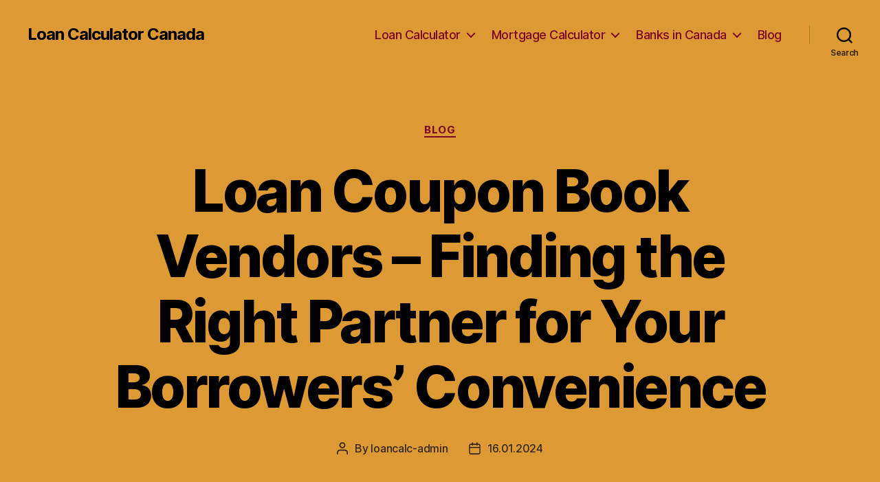

--- FILE ---
content_type: text/html; charset=UTF-8
request_url: https://loancalculatorcanada.ca/blog/loan-coupon-book-vendors-finding-the-right-partner-for-your-borrowers-convenience
body_size: 30768
content:
<!DOCTYPE html>

<html class="no-js" lang="en-US">

	<head>

		<meta charset="UTF-8">
		<meta name="viewport" content="width=device-width, initial-scale=1.0" >

		<link rel="profile" href="https://gmpg.org/xfn/11">

		<meta name='robots' content='index, follow, max-image-preview:large, max-snippet:-1, max-video-preview:-1' />

	<!-- This site is optimized with the Yoast SEO Premium plugin v20.1 (Yoast SEO v26.8) - https://yoast.com/product/yoast-seo-premium-wordpress/ -->
	<title>Loan coupon book vendors</title>
	<meta name="description" content="Find reliable loan coupon book vendors, loan amortization schedule providers, loan installment book merchants, and loan payment book sellers for easy and efficient loan management." />
	<link rel="canonical" href="https://loancalculatorcanada.ca/blog/loan-coupon-book-vendors-finding-the-right-partner-for-your-borrowers-convenience" />
	<meta property="og:locale" content="en_US" />
	<meta property="og:type" content="article" />
	<meta property="og:title" content="Loan Coupon Book Vendors - Finding the Right Partner for Your Borrowers&#039; Convenience" />
	<meta property="og:description" content="Find reliable loan coupon book vendors, loan amortization schedule providers, loan installment book merchants, and loan payment book sellers for easy and efficient loan management." />
	<meta property="og:url" content="https://loancalculatorcanada.ca/blog/loan-coupon-book-vendors-finding-the-right-partner-for-your-borrowers-convenience" />
	<meta property="og:site_name" content="Loan Calculator Canada" />
	<meta property="article:published_time" content="2024-01-15T21:58:12+00:00" />
	<meta name="author" content="loancalc-admin" />
	<meta name="twitter:card" content="summary_large_image" />
	<meta name="twitter:label1" content="Written by" />
	<meta name="twitter:data1" content="loancalc-admin" />
	<meta name="twitter:label2" content="Est. reading time" />
	<meta name="twitter:data2" content="50 minutes" />
	<!-- / Yoast SEO Premium plugin. -->


<link rel="alternate" type="application/rss+xml" title="Loan Calculator Canada &raquo; Feed" href="https://loancalculatorcanada.ca/feed" />
<link rel="alternate" type="application/rss+xml" title="Loan Calculator Canada &raquo; Comments Feed" href="https://loancalculatorcanada.ca/comments/feed" />
<link rel="alternate" type="application/rss+xml" title="Loan Calculator Canada &raquo; Loan Coupon Book Vendors &#8211; Finding the Right Partner for Your Borrowers&#8217; Convenience Comments Feed" href="https://loancalculatorcanada.ca/blog/loan-coupon-book-vendors-finding-the-right-partner-for-your-borrowers-convenience/feed" />
<link rel="alternate" title="oEmbed (JSON)" type="application/json+oembed" href="https://loancalculatorcanada.ca/wp-json/oembed/1.0/embed?url=https%3A%2F%2Floancalculatorcanada.ca%2Fblog%2Floan-coupon-book-vendors-finding-the-right-partner-for-your-borrowers-convenience" />
<link rel="alternate" title="oEmbed (XML)" type="text/xml+oembed" href="https://loancalculatorcanada.ca/wp-json/oembed/1.0/embed?url=https%3A%2F%2Floancalculatorcanada.ca%2Fblog%2Floan-coupon-book-vendors-finding-the-right-partner-for-your-borrowers-convenience&#038;format=xml" />
<style id='wp-img-auto-sizes-contain-inline-css'>
img:is([sizes=auto i],[sizes^="auto," i]){contain-intrinsic-size:3000px 1500px}
/*# sourceURL=wp-img-auto-sizes-contain-inline-css */
</style>
<style id='wp-emoji-styles-inline-css'>

	img.wp-smiley, img.emoji {
		display: inline !important;
		border: none !important;
		box-shadow: none !important;
		height: 1em !important;
		width: 1em !important;
		margin: 0 0.07em !important;
		vertical-align: -0.1em !important;
		background: none !important;
		padding: 0 !important;
	}
/*# sourceURL=wp-emoji-styles-inline-css */
</style>
<style id='wp-block-library-inline-css'>
:root{--wp-block-synced-color:#7a00df;--wp-block-synced-color--rgb:122,0,223;--wp-bound-block-color:var(--wp-block-synced-color);--wp-editor-canvas-background:#ddd;--wp-admin-theme-color:#007cba;--wp-admin-theme-color--rgb:0,124,186;--wp-admin-theme-color-darker-10:#006ba1;--wp-admin-theme-color-darker-10--rgb:0,107,160.5;--wp-admin-theme-color-darker-20:#005a87;--wp-admin-theme-color-darker-20--rgb:0,90,135;--wp-admin-border-width-focus:2px}@media (min-resolution:192dpi){:root{--wp-admin-border-width-focus:1.5px}}.wp-element-button{cursor:pointer}:root .has-very-light-gray-background-color{background-color:#eee}:root .has-very-dark-gray-background-color{background-color:#313131}:root .has-very-light-gray-color{color:#eee}:root .has-very-dark-gray-color{color:#313131}:root .has-vivid-green-cyan-to-vivid-cyan-blue-gradient-background{background:linear-gradient(135deg,#00d084,#0693e3)}:root .has-purple-crush-gradient-background{background:linear-gradient(135deg,#34e2e4,#4721fb 50%,#ab1dfe)}:root .has-hazy-dawn-gradient-background{background:linear-gradient(135deg,#faaca8,#dad0ec)}:root .has-subdued-olive-gradient-background{background:linear-gradient(135deg,#fafae1,#67a671)}:root .has-atomic-cream-gradient-background{background:linear-gradient(135deg,#fdd79a,#004a59)}:root .has-nightshade-gradient-background{background:linear-gradient(135deg,#330968,#31cdcf)}:root .has-midnight-gradient-background{background:linear-gradient(135deg,#020381,#2874fc)}:root{--wp--preset--font-size--normal:16px;--wp--preset--font-size--huge:42px}.has-regular-font-size{font-size:1em}.has-larger-font-size{font-size:2.625em}.has-normal-font-size{font-size:var(--wp--preset--font-size--normal)}.has-huge-font-size{font-size:var(--wp--preset--font-size--huge)}.has-text-align-center{text-align:center}.has-text-align-left{text-align:left}.has-text-align-right{text-align:right}.has-fit-text{white-space:nowrap!important}#end-resizable-editor-section{display:none}.aligncenter{clear:both}.items-justified-left{justify-content:flex-start}.items-justified-center{justify-content:center}.items-justified-right{justify-content:flex-end}.items-justified-space-between{justify-content:space-between}.screen-reader-text{border:0;clip-path:inset(50%);height:1px;margin:-1px;overflow:hidden;padding:0;position:absolute;width:1px;word-wrap:normal!important}.screen-reader-text:focus{background-color:#ddd;clip-path:none;color:#444;display:block;font-size:1em;height:auto;left:5px;line-height:normal;padding:15px 23px 14px;text-decoration:none;top:5px;width:auto;z-index:100000}html :where(.has-border-color){border-style:solid}html :where([style*=border-top-color]){border-top-style:solid}html :where([style*=border-right-color]){border-right-style:solid}html :where([style*=border-bottom-color]){border-bottom-style:solid}html :where([style*=border-left-color]){border-left-style:solid}html :where([style*=border-width]){border-style:solid}html :where([style*=border-top-width]){border-top-style:solid}html :where([style*=border-right-width]){border-right-style:solid}html :where([style*=border-bottom-width]){border-bottom-style:solid}html :where([style*=border-left-width]){border-left-style:solid}html :where(img[class*=wp-image-]){height:auto;max-width:100%}:where(figure){margin:0 0 1em}html :where(.is-position-sticky){--wp-admin--admin-bar--position-offset:var(--wp-admin--admin-bar--height,0px)}@media screen and (max-width:600px){html :where(.is-position-sticky){--wp-admin--admin-bar--position-offset:0px}}

/*# sourceURL=wp-block-library-inline-css */
</style><style id='wp-block-search-inline-css'>
.wp-block-search__button{margin-left:10px;word-break:normal}.wp-block-search__button.has-icon{line-height:0}.wp-block-search__button svg{height:1.25em;min-height:24px;min-width:24px;width:1.25em;fill:currentColor;vertical-align:text-bottom}:where(.wp-block-search__button){border:1px solid #ccc;padding:6px 10px}.wp-block-search__inside-wrapper{display:flex;flex:auto;flex-wrap:nowrap;max-width:100%}.wp-block-search__label{width:100%}.wp-block-search.wp-block-search__button-only .wp-block-search__button{box-sizing:border-box;display:flex;flex-shrink:0;justify-content:center;margin-left:0;max-width:100%}.wp-block-search.wp-block-search__button-only .wp-block-search__inside-wrapper{min-width:0!important;transition-property:width}.wp-block-search.wp-block-search__button-only .wp-block-search__input{flex-basis:100%;transition-duration:.3s}.wp-block-search.wp-block-search__button-only.wp-block-search__searchfield-hidden,.wp-block-search.wp-block-search__button-only.wp-block-search__searchfield-hidden .wp-block-search__inside-wrapper{overflow:hidden}.wp-block-search.wp-block-search__button-only.wp-block-search__searchfield-hidden .wp-block-search__input{border-left-width:0!important;border-right-width:0!important;flex-basis:0;flex-grow:0;margin:0;min-width:0!important;padding-left:0!important;padding-right:0!important;width:0!important}:where(.wp-block-search__input){appearance:none;border:1px solid #949494;flex-grow:1;font-family:inherit;font-size:inherit;font-style:inherit;font-weight:inherit;letter-spacing:inherit;line-height:inherit;margin-left:0;margin-right:0;min-width:3rem;padding:8px;text-decoration:unset!important;text-transform:inherit}:where(.wp-block-search__button-inside .wp-block-search__inside-wrapper){background-color:#fff;border:1px solid #949494;box-sizing:border-box;padding:4px}:where(.wp-block-search__button-inside .wp-block-search__inside-wrapper) .wp-block-search__input{border:none;border-radius:0;padding:0 4px}:where(.wp-block-search__button-inside .wp-block-search__inside-wrapper) .wp-block-search__input:focus{outline:none}:where(.wp-block-search__button-inside .wp-block-search__inside-wrapper) :where(.wp-block-search__button){padding:4px 8px}.wp-block-search.aligncenter .wp-block-search__inside-wrapper{margin:auto}.wp-block[data-align=right] .wp-block-search.wp-block-search__button-only .wp-block-search__inside-wrapper{float:right}
/*# sourceURL=https://loancalculatorcanada.ca/wp-includes/blocks/search/style.min.css */
</style>
<style id='global-styles-inline-css'>
:root{--wp--preset--aspect-ratio--square: 1;--wp--preset--aspect-ratio--4-3: 4/3;--wp--preset--aspect-ratio--3-4: 3/4;--wp--preset--aspect-ratio--3-2: 3/2;--wp--preset--aspect-ratio--2-3: 2/3;--wp--preset--aspect-ratio--16-9: 16/9;--wp--preset--aspect-ratio--9-16: 9/16;--wp--preset--color--black: #000000;--wp--preset--color--cyan-bluish-gray: #abb8c3;--wp--preset--color--white: #ffffff;--wp--preset--color--pale-pink: #f78da7;--wp--preset--color--vivid-red: #cf2e2e;--wp--preset--color--luminous-vivid-orange: #ff6900;--wp--preset--color--luminous-vivid-amber: #fcb900;--wp--preset--color--light-green-cyan: #7bdcb5;--wp--preset--color--vivid-green-cyan: #00d084;--wp--preset--color--pale-cyan-blue: #8ed1fc;--wp--preset--color--vivid-cyan-blue: #0693e3;--wp--preset--color--vivid-purple: #9b51e0;--wp--preset--color--accent: #e990a7;--wp--preset--color--primary: #ffffff;--wp--preset--color--secondary: #529951;--wp--preset--color--subtle-background: #166015;--wp--preset--color--background: #124711;--wp--preset--gradient--vivid-cyan-blue-to-vivid-purple: linear-gradient(135deg,rgb(6,147,227) 0%,rgb(155,81,224) 100%);--wp--preset--gradient--light-green-cyan-to-vivid-green-cyan: linear-gradient(135deg,rgb(122,220,180) 0%,rgb(0,208,130) 100%);--wp--preset--gradient--luminous-vivid-amber-to-luminous-vivid-orange: linear-gradient(135deg,rgb(252,185,0) 0%,rgb(255,105,0) 100%);--wp--preset--gradient--luminous-vivid-orange-to-vivid-red: linear-gradient(135deg,rgb(255,105,0) 0%,rgb(207,46,46) 100%);--wp--preset--gradient--very-light-gray-to-cyan-bluish-gray: linear-gradient(135deg,rgb(238,238,238) 0%,rgb(169,184,195) 100%);--wp--preset--gradient--cool-to-warm-spectrum: linear-gradient(135deg,rgb(74,234,220) 0%,rgb(151,120,209) 20%,rgb(207,42,186) 40%,rgb(238,44,130) 60%,rgb(251,105,98) 80%,rgb(254,248,76) 100%);--wp--preset--gradient--blush-light-purple: linear-gradient(135deg,rgb(255,206,236) 0%,rgb(152,150,240) 100%);--wp--preset--gradient--blush-bordeaux: linear-gradient(135deg,rgb(254,205,165) 0%,rgb(254,45,45) 50%,rgb(107,0,62) 100%);--wp--preset--gradient--luminous-dusk: linear-gradient(135deg,rgb(255,203,112) 0%,rgb(199,81,192) 50%,rgb(65,88,208) 100%);--wp--preset--gradient--pale-ocean: linear-gradient(135deg,rgb(255,245,203) 0%,rgb(182,227,212) 50%,rgb(51,167,181) 100%);--wp--preset--gradient--electric-grass: linear-gradient(135deg,rgb(202,248,128) 0%,rgb(113,206,126) 100%);--wp--preset--gradient--midnight: linear-gradient(135deg,rgb(2,3,129) 0%,rgb(40,116,252) 100%);--wp--preset--font-size--small: 18px;--wp--preset--font-size--medium: 20px;--wp--preset--font-size--large: 26.25px;--wp--preset--font-size--x-large: 42px;--wp--preset--font-size--normal: 21px;--wp--preset--font-size--larger: 32px;--wp--preset--spacing--20: 0.44rem;--wp--preset--spacing--30: 0.67rem;--wp--preset--spacing--40: 1rem;--wp--preset--spacing--50: 1.5rem;--wp--preset--spacing--60: 2.25rem;--wp--preset--spacing--70: 3.38rem;--wp--preset--spacing--80: 5.06rem;--wp--preset--shadow--natural: 6px 6px 9px rgba(0, 0, 0, 0.2);--wp--preset--shadow--deep: 12px 12px 50px rgba(0, 0, 0, 0.4);--wp--preset--shadow--sharp: 6px 6px 0px rgba(0, 0, 0, 0.2);--wp--preset--shadow--outlined: 6px 6px 0px -3px rgb(255, 255, 255), 6px 6px rgb(0, 0, 0);--wp--preset--shadow--crisp: 6px 6px 0px rgb(0, 0, 0);}:where(.is-layout-flex){gap: 0.5em;}:where(.is-layout-grid){gap: 0.5em;}body .is-layout-flex{display: flex;}.is-layout-flex{flex-wrap: wrap;align-items: center;}.is-layout-flex > :is(*, div){margin: 0;}body .is-layout-grid{display: grid;}.is-layout-grid > :is(*, div){margin: 0;}:where(.wp-block-columns.is-layout-flex){gap: 2em;}:where(.wp-block-columns.is-layout-grid){gap: 2em;}:where(.wp-block-post-template.is-layout-flex){gap: 1.25em;}:where(.wp-block-post-template.is-layout-grid){gap: 1.25em;}.has-black-color{color: var(--wp--preset--color--black) !important;}.has-cyan-bluish-gray-color{color: var(--wp--preset--color--cyan-bluish-gray) !important;}.has-white-color{color: var(--wp--preset--color--white) !important;}.has-pale-pink-color{color: var(--wp--preset--color--pale-pink) !important;}.has-vivid-red-color{color: var(--wp--preset--color--vivid-red) !important;}.has-luminous-vivid-orange-color{color: var(--wp--preset--color--luminous-vivid-orange) !important;}.has-luminous-vivid-amber-color{color: var(--wp--preset--color--luminous-vivid-amber) !important;}.has-light-green-cyan-color{color: var(--wp--preset--color--light-green-cyan) !important;}.has-vivid-green-cyan-color{color: var(--wp--preset--color--vivid-green-cyan) !important;}.has-pale-cyan-blue-color{color: var(--wp--preset--color--pale-cyan-blue) !important;}.has-vivid-cyan-blue-color{color: var(--wp--preset--color--vivid-cyan-blue) !important;}.has-vivid-purple-color{color: var(--wp--preset--color--vivid-purple) !important;}.has-black-background-color{background-color: var(--wp--preset--color--black) !important;}.has-cyan-bluish-gray-background-color{background-color: var(--wp--preset--color--cyan-bluish-gray) !important;}.has-white-background-color{background-color: var(--wp--preset--color--white) !important;}.has-pale-pink-background-color{background-color: var(--wp--preset--color--pale-pink) !important;}.has-vivid-red-background-color{background-color: var(--wp--preset--color--vivid-red) !important;}.has-luminous-vivid-orange-background-color{background-color: var(--wp--preset--color--luminous-vivid-orange) !important;}.has-luminous-vivid-amber-background-color{background-color: var(--wp--preset--color--luminous-vivid-amber) !important;}.has-light-green-cyan-background-color{background-color: var(--wp--preset--color--light-green-cyan) !important;}.has-vivid-green-cyan-background-color{background-color: var(--wp--preset--color--vivid-green-cyan) !important;}.has-pale-cyan-blue-background-color{background-color: var(--wp--preset--color--pale-cyan-blue) !important;}.has-vivid-cyan-blue-background-color{background-color: var(--wp--preset--color--vivid-cyan-blue) !important;}.has-vivid-purple-background-color{background-color: var(--wp--preset--color--vivid-purple) !important;}.has-black-border-color{border-color: var(--wp--preset--color--black) !important;}.has-cyan-bluish-gray-border-color{border-color: var(--wp--preset--color--cyan-bluish-gray) !important;}.has-white-border-color{border-color: var(--wp--preset--color--white) !important;}.has-pale-pink-border-color{border-color: var(--wp--preset--color--pale-pink) !important;}.has-vivid-red-border-color{border-color: var(--wp--preset--color--vivid-red) !important;}.has-luminous-vivid-orange-border-color{border-color: var(--wp--preset--color--luminous-vivid-orange) !important;}.has-luminous-vivid-amber-border-color{border-color: var(--wp--preset--color--luminous-vivid-amber) !important;}.has-light-green-cyan-border-color{border-color: var(--wp--preset--color--light-green-cyan) !important;}.has-vivid-green-cyan-border-color{border-color: var(--wp--preset--color--vivid-green-cyan) !important;}.has-pale-cyan-blue-border-color{border-color: var(--wp--preset--color--pale-cyan-blue) !important;}.has-vivid-cyan-blue-border-color{border-color: var(--wp--preset--color--vivid-cyan-blue) !important;}.has-vivid-purple-border-color{border-color: var(--wp--preset--color--vivid-purple) !important;}.has-vivid-cyan-blue-to-vivid-purple-gradient-background{background: var(--wp--preset--gradient--vivid-cyan-blue-to-vivid-purple) !important;}.has-light-green-cyan-to-vivid-green-cyan-gradient-background{background: var(--wp--preset--gradient--light-green-cyan-to-vivid-green-cyan) !important;}.has-luminous-vivid-amber-to-luminous-vivid-orange-gradient-background{background: var(--wp--preset--gradient--luminous-vivid-amber-to-luminous-vivid-orange) !important;}.has-luminous-vivid-orange-to-vivid-red-gradient-background{background: var(--wp--preset--gradient--luminous-vivid-orange-to-vivid-red) !important;}.has-very-light-gray-to-cyan-bluish-gray-gradient-background{background: var(--wp--preset--gradient--very-light-gray-to-cyan-bluish-gray) !important;}.has-cool-to-warm-spectrum-gradient-background{background: var(--wp--preset--gradient--cool-to-warm-spectrum) !important;}.has-blush-light-purple-gradient-background{background: var(--wp--preset--gradient--blush-light-purple) !important;}.has-blush-bordeaux-gradient-background{background: var(--wp--preset--gradient--blush-bordeaux) !important;}.has-luminous-dusk-gradient-background{background: var(--wp--preset--gradient--luminous-dusk) !important;}.has-pale-ocean-gradient-background{background: var(--wp--preset--gradient--pale-ocean) !important;}.has-electric-grass-gradient-background{background: var(--wp--preset--gradient--electric-grass) !important;}.has-midnight-gradient-background{background: var(--wp--preset--gradient--midnight) !important;}.has-small-font-size{font-size: var(--wp--preset--font-size--small) !important;}.has-medium-font-size{font-size: var(--wp--preset--font-size--medium) !important;}.has-large-font-size{font-size: var(--wp--preset--font-size--large) !important;}.has-x-large-font-size{font-size: var(--wp--preset--font-size--x-large) !important;}
/*# sourceURL=global-styles-inline-css */
</style>

<style id='classic-theme-styles-inline-css'>
/*! This file is auto-generated */
.wp-block-button__link{color:#fff;background-color:#32373c;border-radius:9999px;box-shadow:none;text-decoration:none;padding:calc(.667em + 2px) calc(1.333em + 2px);font-size:1.125em}.wp-block-file__button{background:#32373c;color:#fff;text-decoration:none}
/*# sourceURL=/wp-includes/css/classic-themes.min.css */
</style>
<link rel='stylesheet' id='twentytwenty-style-css' href='https://loancalculatorcanada.ca/wp-content/themes/twentytwenty/style.css?ver=1.9' media='all' />
<style id='twentytwenty-style-inline-css'>
.color-accent,.color-accent-hover:hover,.color-accent-hover:focus,:root .has-accent-color,.has-drop-cap:not(:focus):first-letter,.wp-block-button.is-style-outline,a { color: #e990a7; }blockquote,.border-color-accent,.border-color-accent-hover:hover,.border-color-accent-hover:focus { border-color: #e990a7; }button,.button,.faux-button,.wp-block-button__link,.wp-block-file .wp-block-file__button,input[type="button"],input[type="reset"],input[type="submit"],.bg-accent,.bg-accent-hover:hover,.bg-accent-hover:focus,:root .has-accent-background-color,.comment-reply-link { background-color: #e990a7; }.fill-children-accent,.fill-children-accent * { fill: #e990a7; }:root .has-background-color,button,.button,.faux-button,.wp-block-button__link,.wp-block-file__button,input[type="button"],input[type="reset"],input[type="submit"],.wp-block-button,.comment-reply-link,.has-background.has-primary-background-color:not(.has-text-color),.has-background.has-primary-background-color *:not(.has-text-color),.has-background.has-accent-background-color:not(.has-text-color),.has-background.has-accent-background-color *:not(.has-text-color) { color: #124711; }:root .has-background-background-color { background-color: #124711; }body,.entry-title a,:root .has-primary-color { color: #ffffff; }:root .has-primary-background-color { background-color: #ffffff; }cite,figcaption,.wp-caption-text,.post-meta,.entry-content .wp-block-archives li,.entry-content .wp-block-categories li,.entry-content .wp-block-latest-posts li,.wp-block-latest-comments__comment-date,.wp-block-latest-posts__post-date,.wp-block-embed figcaption,.wp-block-image figcaption,.wp-block-pullquote cite,.comment-metadata,.comment-respond .comment-notes,.comment-respond .logged-in-as,.pagination .dots,.entry-content hr:not(.has-background),hr.styled-separator,:root .has-secondary-color { color: #529951; }:root .has-secondary-background-color { background-color: #529951; }pre,fieldset,input,textarea,table,table *,hr { border-color: #166015; }caption,code,code,kbd,samp,.wp-block-table.is-style-stripes tbody tr:nth-child(odd),:root .has-subtle-background-background-color { background-color: #166015; }.wp-block-table.is-style-stripes { border-bottom-color: #166015; }.wp-block-latest-posts.is-grid li { border-top-color: #166015; }:root .has-subtle-background-color { color: #166015; }body:not(.overlay-header) .primary-menu > li > a,body:not(.overlay-header) .primary-menu > li > .icon,.modal-menu a,.footer-menu a, .footer-widgets a,#site-footer .wp-block-button.is-style-outline,.wp-block-pullquote:before,.singular:not(.overlay-header) .entry-header a,.archive-header a,.header-footer-group .color-accent,.header-footer-group .color-accent-hover:hover { color: #7a0928; }.social-icons a,#site-footer button:not(.toggle),#site-footer .button,#site-footer .faux-button,#site-footer .wp-block-button__link,#site-footer .wp-block-file__button,#site-footer input[type="button"],#site-footer input[type="reset"],#site-footer input[type="submit"] { background-color: #7a0928; }.social-icons a,body:not(.overlay-header) .primary-menu ul,.header-footer-group button,.header-footer-group .button,.header-footer-group .faux-button,.header-footer-group .wp-block-button:not(.is-style-outline) .wp-block-button__link,.header-footer-group .wp-block-file__button,.header-footer-group input[type="button"],.header-footer-group input[type="reset"],.header-footer-group input[type="submit"] { color: #dd9933; }#site-header,.footer-nav-widgets-wrapper,#site-footer,.menu-modal,.menu-modal-inner,.search-modal-inner,.archive-header,.singular .entry-header,.singular .featured-media:before,.wp-block-pullquote:before { background-color: #dd9933; }.header-footer-group,body:not(.overlay-header) #site-header .toggle,.menu-modal .toggle { color: #000000; }body:not(.overlay-header) .primary-menu ul { background-color: #000000; }body:not(.overlay-header) .primary-menu > li > ul:after { border-bottom-color: #000000; }body:not(.overlay-header) .primary-menu ul ul:after { border-left-color: #000000; }.site-description,body:not(.overlay-header) .toggle-inner .toggle-text,.widget .post-date,.widget .rss-date,.widget_archive li,.widget_categories li,.widget cite,.widget_pages li,.widget_meta li,.widget_nav_menu li,.powered-by-wordpress,.to-the-top,.singular .entry-header .post-meta,.singular:not(.overlay-header) .entry-header .post-meta a { color: #332818; }.header-footer-group pre,.header-footer-group fieldset,.header-footer-group input,.header-footer-group textarea,.header-footer-group table,.header-footer-group table *,.footer-nav-widgets-wrapper,#site-footer,.menu-modal nav *,.footer-widgets-outer-wrapper,.footer-top { border-color: #be7d1c; }.header-footer-group table caption,body:not(.overlay-header) .header-inner .toggle-wrapper::before { background-color: #be7d1c; }
/*# sourceURL=twentytwenty-style-inline-css */
</style>
<link rel='stylesheet' id='twentytwenty-print-style-css' href='https://loancalculatorcanada.ca/wp-content/themes/twentytwenty/print.css?ver=1.9' media='print' />
<script src="https://loancalculatorcanada.ca/wp-content/themes/twentytwenty/assets/js/index.js?ver=1.9" id="twentytwenty-js-js" async></script>
<link rel="https://api.w.org/" href="https://loancalculatorcanada.ca/wp-json/" /><link rel="alternate" title="JSON" type="application/json" href="https://loancalculatorcanada.ca/wp-json/wp/v2/posts/5696" /><link rel="EditURI" type="application/rsd+xml" title="RSD" href="https://loancalculatorcanada.ca/xmlrpc.php?rsd" />
<meta name="generator" content="WordPress 6.9" />
<link rel='shortlink' href='https://loancalculatorcanada.ca/?p=5696' />
<link href="/favicon.png" rel="shortcut icon" type="image/x-icon">	<script>document.documentElement.className = document.documentElement.className.replace( 'no-js', 'js' );</script>
	<style id="custom-background-css">
body.custom-background { background-color: #124711; }
</style>
	
	<link rel='stylesheet' id='yarppRelatedCss-css' href='https://loancalculatorcanada.ca/wp-content/plugins/yet-another-related-posts-plugin/style/related.css?ver=5.30.9' media='all' />
</head>

	<body data-rsssl=1 class="wp-singular post-template-default single single-post postid-5696 single-format-standard custom-background wp-embed-responsive wp-theme-twentytwenty singular enable-search-modal missing-post-thumbnail has-single-pagination showing-comments show-avatars footer-top-visible">

		<a class="skip-link screen-reader-text" href="#site-content">Skip to the content</a>
		<header id="site-header" class="header-footer-group">

			<div class="header-inner section-inner">

				<div class="header-titles-wrapper">

					
						<button class="toggle search-toggle mobile-search-toggle" data-toggle-target=".search-modal" data-toggle-body-class="showing-search-modal" data-set-focus=".search-modal .search-field" aria-expanded="false">
							<span class="toggle-inner">
								<span class="toggle-icon">
									<svg class="svg-icon" aria-hidden="true" role="img" focusable="false" xmlns="http://www.w3.org/2000/svg" width="23" height="23" viewBox="0 0 23 23"><path d="M38.710696,48.0601792 L43,52.3494831 L41.3494831,54 L37.0601792,49.710696 C35.2632422,51.1481185 32.9839107,52.0076499 30.5038249,52.0076499 C24.7027226,52.0076499 20,47.3049272 20,41.5038249 C20,35.7027226 24.7027226,31 30.5038249,31 C36.3049272,31 41.0076499,35.7027226 41.0076499,41.5038249 C41.0076499,43.9839107 40.1481185,46.2632422 38.710696,48.0601792 Z M36.3875844,47.1716785 C37.8030221,45.7026647 38.6734666,43.7048964 38.6734666,41.5038249 C38.6734666,36.9918565 35.0157934,33.3341833 30.5038249,33.3341833 C25.9918565,33.3341833 22.3341833,36.9918565 22.3341833,41.5038249 C22.3341833,46.0157934 25.9918565,49.6734666 30.5038249,49.6734666 C32.7048964,49.6734666 34.7026647,48.8030221 36.1716785,47.3875844 C36.2023931,47.347638 36.2360451,47.3092237 36.2726343,47.2726343 C36.3092237,47.2360451 36.347638,47.2023931 36.3875844,47.1716785 Z" transform="translate(-20 -31)" /></svg>								</span>
								<span class="toggle-text">Search</span>
							</span>
						</button><!-- .search-toggle -->

					
					<div class="header-titles">

						<div class="site-title faux-heading"><a href="https://loancalculatorcanada.ca/">Loan Calculator Canada</a></div>
					</div><!-- .header-titles -->

					<button class="toggle nav-toggle mobile-nav-toggle" data-toggle-target=".menu-modal"  data-toggle-body-class="showing-menu-modal" aria-expanded="false" data-set-focus=".close-nav-toggle">
						<span class="toggle-inner">
							<span class="toggle-icon">
								<svg class="svg-icon" aria-hidden="true" role="img" focusable="false" xmlns="http://www.w3.org/2000/svg" width="26" height="7" viewBox="0 0 26 7"><path fill-rule="evenodd" d="M332.5,45 C330.567003,45 329,43.4329966 329,41.5 C329,39.5670034 330.567003,38 332.5,38 C334.432997,38 336,39.5670034 336,41.5 C336,43.4329966 334.432997,45 332.5,45 Z M342,45 C340.067003,45 338.5,43.4329966 338.5,41.5 C338.5,39.5670034 340.067003,38 342,38 C343.932997,38 345.5,39.5670034 345.5,41.5 C345.5,43.4329966 343.932997,45 342,45 Z M351.5,45 C349.567003,45 348,43.4329966 348,41.5 C348,39.5670034 349.567003,38 351.5,38 C353.432997,38 355,39.5670034 355,41.5 C355,43.4329966 353.432997,45 351.5,45 Z" transform="translate(-329 -38)" /></svg>							</span>
							<span class="toggle-text">Menu</span>
						</span>
					</button><!-- .nav-toggle -->

				</div><!-- .header-titles-wrapper -->

				<div class="header-navigation-wrapper">

					
							<nav class="primary-menu-wrapper" aria-label="Horizontal">

								<ul class="primary-menu reset-list-style">

								<li id="menu-item-31" class="menu-item menu-item-type-post_type menu-item-object-page menu-item-has-children menu-item-31"><a href="https://loancalculatorcanada.ca/loan-calculator">Loan Calculator</a><span class="icon"></span>
<ul class="sub-menu">
	<li id="menu-item-47" class="menu-item menu-item-type-post_type menu-item-object-page menu-item-47"><a href="https://loancalculatorcanada.ca/auto-loan-calculator">Auto Loan</a></li>
	<li id="menu-item-220" class="menu-item menu-item-type-post_type menu-item-object-page menu-item-220"><a href="https://loancalculatorcanada.ca/personal-loan-calculator">Personal Loan</a></li>
	<li id="menu-item-218" class="menu-item menu-item-type-taxonomy menu-item-object-category menu-item-218"><a href="https://loancalculatorcanada.ca/loan">Loan articles</a></li>
</ul>
</li>
<li id="menu-item-41" class="menu-item menu-item-type-post_type menu-item-object-page menu-item-has-children menu-item-41"><a href="https://loancalculatorcanada.ca/mortgage-calculator">Mortgage Calculator</a><span class="icon"></span>
<ul class="sub-menu">
	<li id="menu-item-219" class="menu-item menu-item-type-taxonomy menu-item-object-category menu-item-219"><a href="https://loancalculatorcanada.ca/mortgage">Mortgage articles</a></li>
</ul>
</li>
<li id="menu-item-330" class="menu-item menu-item-type-taxonomy menu-item-object-category menu-item-has-children menu-item-330"><a href="https://loancalculatorcanada.ca/banks">Banks in Canada</a><span class="icon"></span>
<ul class="sub-menu">
	<li id="menu-item-343" class="menu-item menu-item-type-post_type menu-item-object-post menu-item-343"><a href="https://loancalculatorcanada.ca/banks/top-banks-in-canada">Banks in Canada</a></li>
	<li id="menu-item-342" class="menu-item menu-item-type-post_type menu-item-object-post menu-item-342"><a href="https://loancalculatorcanada.ca/banks/canadian-banking-system">Canadian Banking System</a></li>
</ul>
</li>
<li id="menu-item-1291" class="menu-item menu-item-type-taxonomy menu-item-object-category current-post-ancestor current-menu-parent current-post-parent menu-item-1291"><a href="https://loancalculatorcanada.ca/blog">Blog</a></li>

								</ul>

							</nav><!-- .primary-menu-wrapper -->

						
						<div class="header-toggles hide-no-js">

						
							<div class="toggle-wrapper search-toggle-wrapper">

								<button class="toggle search-toggle desktop-search-toggle" data-toggle-target=".search-modal" data-toggle-body-class="showing-search-modal" data-set-focus=".search-modal .search-field" aria-expanded="false">
									<span class="toggle-inner">
										<svg class="svg-icon" aria-hidden="true" role="img" focusable="false" xmlns="http://www.w3.org/2000/svg" width="23" height="23" viewBox="0 0 23 23"><path d="M38.710696,48.0601792 L43,52.3494831 L41.3494831,54 L37.0601792,49.710696 C35.2632422,51.1481185 32.9839107,52.0076499 30.5038249,52.0076499 C24.7027226,52.0076499 20,47.3049272 20,41.5038249 C20,35.7027226 24.7027226,31 30.5038249,31 C36.3049272,31 41.0076499,35.7027226 41.0076499,41.5038249 C41.0076499,43.9839107 40.1481185,46.2632422 38.710696,48.0601792 Z M36.3875844,47.1716785 C37.8030221,45.7026647 38.6734666,43.7048964 38.6734666,41.5038249 C38.6734666,36.9918565 35.0157934,33.3341833 30.5038249,33.3341833 C25.9918565,33.3341833 22.3341833,36.9918565 22.3341833,41.5038249 C22.3341833,46.0157934 25.9918565,49.6734666 30.5038249,49.6734666 C32.7048964,49.6734666 34.7026647,48.8030221 36.1716785,47.3875844 C36.2023931,47.347638 36.2360451,47.3092237 36.2726343,47.2726343 C36.3092237,47.2360451 36.347638,47.2023931 36.3875844,47.1716785 Z" transform="translate(-20 -31)" /></svg>										<span class="toggle-text">Search</span>
									</span>
								</button><!-- .search-toggle -->

							</div>

							
						</div><!-- .header-toggles -->
						
				</div><!-- .header-navigation-wrapper -->

			</div><!-- .header-inner -->

			<div class="search-modal cover-modal header-footer-group" data-modal-target-string=".search-modal">

	<div class="search-modal-inner modal-inner">

		<div class="section-inner">

			<form role="search" aria-label="Search for:" method="get" class="search-form" action="https://loancalculatorcanada.ca/">
	<label for="search-form-1">
		<span class="screen-reader-text">Search for:</span>
		<input type="search" id="search-form-1" class="search-field" placeholder="Search &hellip;" value="" name="s" />
	</label>
	<input type="submit" class="search-submit" value="Search" />
</form>

			<button class="toggle search-untoggle close-search-toggle fill-children-current-color" data-toggle-target=".search-modal" data-toggle-body-class="showing-search-modal" data-set-focus=".search-modal .search-field">
				<span class="screen-reader-text">Close search</span>
				<svg class="svg-icon" aria-hidden="true" role="img" focusable="false" xmlns="http://www.w3.org/2000/svg" width="16" height="16" viewBox="0 0 16 16"><polygon fill="" fill-rule="evenodd" points="6.852 7.649 .399 1.195 1.445 .149 7.899 6.602 14.352 .149 15.399 1.195 8.945 7.649 15.399 14.102 14.352 15.149 7.899 8.695 1.445 15.149 .399 14.102" /></svg>			</button><!-- .search-toggle -->

		</div><!-- .section-inner -->

	</div><!-- .search-modal-inner -->

</div><!-- .menu-modal -->

		</header><!-- #site-header -->

		
<div class="menu-modal cover-modal header-footer-group" data-modal-target-string=".menu-modal">

	<div class="menu-modal-inner modal-inner">

		<div class="menu-wrapper section-inner">

			<div class="menu-top">

				<button class="toggle close-nav-toggle fill-children-current-color" data-toggle-target=".menu-modal" data-toggle-body-class="showing-menu-modal" aria-expanded="false" data-set-focus=".menu-modal">
					<span class="toggle-text">Close Menu</span>
					<svg class="svg-icon" aria-hidden="true" role="img" focusable="false" xmlns="http://www.w3.org/2000/svg" width="16" height="16" viewBox="0 0 16 16"><polygon fill="" fill-rule="evenodd" points="6.852 7.649 .399 1.195 1.445 .149 7.899 6.602 14.352 .149 15.399 1.195 8.945 7.649 15.399 14.102 14.352 15.149 7.899 8.695 1.445 15.149 .399 14.102" /></svg>				</button><!-- .nav-toggle -->

				
					<nav class="mobile-menu" aria-label="Mobile">

						<ul class="modal-menu reset-list-style">

						<li class="menu-item menu-item-type-post_type menu-item-object-page menu-item-has-children menu-item-31"><div class="ancestor-wrapper"><a href="https://loancalculatorcanada.ca/loan-calculator">Loan Calculator</a><button class="toggle sub-menu-toggle fill-children-current-color" data-toggle-target=".menu-modal .menu-item-31 > .sub-menu" data-toggle-type="slidetoggle" data-toggle-duration="250" aria-expanded="false"><span class="screen-reader-text">Show sub menu</span><svg class="svg-icon" aria-hidden="true" role="img" focusable="false" xmlns="http://www.w3.org/2000/svg" width="20" height="12" viewBox="0 0 20 12"><polygon fill="" fill-rule="evenodd" points="1319.899 365.778 1327.678 358 1329.799 360.121 1319.899 370.021 1310 360.121 1312.121 358" transform="translate(-1310 -358)" /></svg></button></div><!-- .ancestor-wrapper -->
<ul class="sub-menu">
	<li class="menu-item menu-item-type-post_type menu-item-object-page menu-item-47"><div class="ancestor-wrapper"><a href="https://loancalculatorcanada.ca/auto-loan-calculator">Auto Loan</a></div><!-- .ancestor-wrapper --></li>
	<li class="menu-item menu-item-type-post_type menu-item-object-page menu-item-220"><div class="ancestor-wrapper"><a href="https://loancalculatorcanada.ca/personal-loan-calculator">Personal Loan</a></div><!-- .ancestor-wrapper --></li>
	<li class="menu-item menu-item-type-taxonomy menu-item-object-category menu-item-218"><div class="ancestor-wrapper"><a href="https://loancalculatorcanada.ca/loan">Loan articles</a></div><!-- .ancestor-wrapper --></li>
</ul>
</li>
<li class="menu-item menu-item-type-post_type menu-item-object-page menu-item-has-children menu-item-41"><div class="ancestor-wrapper"><a href="https://loancalculatorcanada.ca/mortgage-calculator">Mortgage Calculator</a><button class="toggle sub-menu-toggle fill-children-current-color" data-toggle-target=".menu-modal .menu-item-41 > .sub-menu" data-toggle-type="slidetoggle" data-toggle-duration="250" aria-expanded="false"><span class="screen-reader-text">Show sub menu</span><svg class="svg-icon" aria-hidden="true" role="img" focusable="false" xmlns="http://www.w3.org/2000/svg" width="20" height="12" viewBox="0 0 20 12"><polygon fill="" fill-rule="evenodd" points="1319.899 365.778 1327.678 358 1329.799 360.121 1319.899 370.021 1310 360.121 1312.121 358" transform="translate(-1310 -358)" /></svg></button></div><!-- .ancestor-wrapper -->
<ul class="sub-menu">
	<li class="menu-item menu-item-type-taxonomy menu-item-object-category menu-item-219"><div class="ancestor-wrapper"><a href="https://loancalculatorcanada.ca/mortgage">Mortgage articles</a></div><!-- .ancestor-wrapper --></li>
</ul>
</li>
<li class="menu-item menu-item-type-taxonomy menu-item-object-category menu-item-has-children menu-item-330"><div class="ancestor-wrapper"><a href="https://loancalculatorcanada.ca/banks">Banks in Canada</a><button class="toggle sub-menu-toggle fill-children-current-color" data-toggle-target=".menu-modal .menu-item-330 > .sub-menu" data-toggle-type="slidetoggle" data-toggle-duration="250" aria-expanded="false"><span class="screen-reader-text">Show sub menu</span><svg class="svg-icon" aria-hidden="true" role="img" focusable="false" xmlns="http://www.w3.org/2000/svg" width="20" height="12" viewBox="0 0 20 12"><polygon fill="" fill-rule="evenodd" points="1319.899 365.778 1327.678 358 1329.799 360.121 1319.899 370.021 1310 360.121 1312.121 358" transform="translate(-1310 -358)" /></svg></button></div><!-- .ancestor-wrapper -->
<ul class="sub-menu">
	<li class="menu-item menu-item-type-post_type menu-item-object-post menu-item-343"><div class="ancestor-wrapper"><a href="https://loancalculatorcanada.ca/banks/top-banks-in-canada">Banks in Canada</a></div><!-- .ancestor-wrapper --></li>
	<li class="menu-item menu-item-type-post_type menu-item-object-post menu-item-342"><div class="ancestor-wrapper"><a href="https://loancalculatorcanada.ca/banks/canadian-banking-system">Canadian Banking System</a></div><!-- .ancestor-wrapper --></li>
</ul>
</li>
<li class="menu-item menu-item-type-taxonomy menu-item-object-category current-post-ancestor current-menu-parent current-post-parent menu-item-1291"><div class="ancestor-wrapper"><a href="https://loancalculatorcanada.ca/blog">Blog</a></div><!-- .ancestor-wrapper --></li>

						</ul>

					</nav>

					
			</div><!-- .menu-top -->

			<div class="menu-bottom">

				
			</div><!-- .menu-bottom -->

		</div><!-- .menu-wrapper -->

	</div><!-- .menu-modal-inner -->

</div><!-- .menu-modal -->

<main id="site-content">

	
<article class="post-5696 post type-post status-publish format-standard hentry category-blog" id="post-5696">

	
<header class="entry-header has-text-align-center header-footer-group">

	<div class="entry-header-inner section-inner medium">

		
			<div class="entry-categories">
				<span class="screen-reader-text">Categories</span>
				<div class="entry-categories-inner">
					<a href="https://loancalculatorcanada.ca/blog" rel="category tag">Blog</a>				</div><!-- .entry-categories-inner -->
			</div><!-- .entry-categories -->

			<h1 class="entry-title">Loan Coupon Book Vendors &#8211; Finding the Right Partner for Your Borrowers&#8217; Convenience</h1>
		<div class="post-meta-wrapper post-meta-single post-meta-single-top">

			<ul class="post-meta">

									<li class="post-author meta-wrapper">
						<span class="meta-icon">
							<span class="screen-reader-text">Post author</span>
							<svg class="svg-icon" aria-hidden="true" role="img" focusable="false" xmlns="http://www.w3.org/2000/svg" width="18" height="20" viewBox="0 0 18 20"><path fill="" d="M18,19 C18,19.5522847 17.5522847,20 17,20 C16.4477153,20 16,19.5522847 16,19 L16,17 C16,15.3431458 14.6568542,14 13,14 L5,14 C3.34314575,14 2,15.3431458 2,17 L2,19 C2,19.5522847 1.55228475,20 1,20 C0.44771525,20 0,19.5522847 0,19 L0,17 C0,14.2385763 2.23857625,12 5,12 L13,12 C15.7614237,12 18,14.2385763 18,17 L18,19 Z M9,10 C6.23857625,10 4,7.76142375 4,5 C4,2.23857625 6.23857625,0 9,0 C11.7614237,0 14,2.23857625 14,5 C14,7.76142375 11.7614237,10 9,10 Z M9,8 C10.6568542,8 12,6.65685425 12,5 C12,3.34314575 10.6568542,2 9,2 C7.34314575,2 6,3.34314575 6,5 C6,6.65685425 7.34314575,8 9,8 Z" /></svg>						</span>
						<span class="meta-text">
							By <a href="https://loancalculatorcanada.ca/author/loancalc-admin">loancalc-admin</a>						</span>
					</li>
										<li class="post-date meta-wrapper">
						<span class="meta-icon">
							<span class="screen-reader-text">Post date</span>
							<svg class="svg-icon" aria-hidden="true" role="img" focusable="false" xmlns="http://www.w3.org/2000/svg" width="18" height="19" viewBox="0 0 18 19"><path fill="" d="M4.60069444,4.09375 L3.25,4.09375 C2.47334957,4.09375 1.84375,4.72334957 1.84375,5.5 L1.84375,7.26736111 L16.15625,7.26736111 L16.15625,5.5 C16.15625,4.72334957 15.5266504,4.09375 14.75,4.09375 L13.3993056,4.09375 L13.3993056,4.55555556 C13.3993056,5.02154581 13.0215458,5.39930556 12.5555556,5.39930556 C12.0895653,5.39930556 11.7118056,5.02154581 11.7118056,4.55555556 L11.7118056,4.09375 L6.28819444,4.09375 L6.28819444,4.55555556 C6.28819444,5.02154581 5.9104347,5.39930556 5.44444444,5.39930556 C4.97845419,5.39930556 4.60069444,5.02154581 4.60069444,4.55555556 L4.60069444,4.09375 Z M6.28819444,2.40625 L11.7118056,2.40625 L11.7118056,1 C11.7118056,0.534009742 12.0895653,0.15625 12.5555556,0.15625 C13.0215458,0.15625 13.3993056,0.534009742 13.3993056,1 L13.3993056,2.40625 L14.75,2.40625 C16.4586309,2.40625 17.84375,3.79136906 17.84375,5.5 L17.84375,15.875 C17.84375,17.5836309 16.4586309,18.96875 14.75,18.96875 L3.25,18.96875 C1.54136906,18.96875 0.15625,17.5836309 0.15625,15.875 L0.15625,5.5 C0.15625,3.79136906 1.54136906,2.40625 3.25,2.40625 L4.60069444,2.40625 L4.60069444,1 C4.60069444,0.534009742 4.97845419,0.15625 5.44444444,0.15625 C5.9104347,0.15625 6.28819444,0.534009742 6.28819444,1 L6.28819444,2.40625 Z M1.84375,8.95486111 L1.84375,15.875 C1.84375,16.6516504 2.47334957,17.28125 3.25,17.28125 L14.75,17.28125 C15.5266504,17.28125 16.15625,16.6516504 16.15625,15.875 L16.15625,8.95486111 L1.84375,8.95486111 Z" /></svg>						</span>
						<span class="meta-text">
							<a href="https://loancalculatorcanada.ca/blog/loan-coupon-book-vendors-finding-the-right-partner-for-your-borrowers-convenience">16.01.2024</a>
						</span>
					</li>
					
			</ul><!-- .post-meta -->

		</div><!-- .post-meta-wrapper -->

		
	</div><!-- .entry-header-inner -->

</header><!-- .entry-header -->

	<div class="post-inner thin ">

		<div class="entry-content">

			<p>In the world of loans and amortization schedules, loan coupon book vendors play a vital role. These vendors are sellers of loan coupon books, which serve as a payment schedule for borrowers to make their installment payments. The loan coupon books are essential for borrowers as they provide a convenient way to keep track of their payments and ensure timeliness.</p>
<p>Loan coupon book providers offer a range of services to both lenders and borrowers. Lenders can benefit from partnering with these vendors by outsourcing the task of creating and managing payment schedules. This allows lenders to focus on their core business while ensuring that borrowers receive accurate and timely payment information.</p>
<p>For merchants and sellers offering loans to customers, loan coupon book vendors can be invaluable. By providing these coupon books, vendors enable merchants to offer convenient payment options to their customers. With a loan coupon book, customers can easily keep track of their installment payments and avoid late fees or penalties.</p>
<p>Loan coupon book vendors offer various customization options to meet the unique needs of different lenders and merchants. They can include logos, brand colors, and other branding elements to create a personalized experience for borrowers and customers. These customization options not only enhance the overall look of the coupon books but also increase customer trust and brand recognition.</p>
<h2>Loan payment book sellers</h2>
<p>Loan payment book sellers, also known as vendors or providers, are merchants who specialize in producing and selling coupon books for loans with installment payment schedules. These books contain a detailed amortization schedule that outlines the payment amounts and due dates for each installment.</p>
<p>The sellers offer a convenient solution for borrowers and lenders to keep track of loan payments. With a coupon book, borrowers can easily see when their payments are due and how much they need to pay. This helps in budgeting and ensures that payments are made on time.</p>
<h3>Key features of loan payment book sellers:</h3>
<p>1. Customization: Vendors provide the option to customize the coupon book with the lender&#8217;s branding and specific loan details. This adds a professional touch and makes the coupon book more personalized for borrowers.</p>
<p>2. Accuracy: The amortization schedules provided by these sellers are accurate and reflect the terms of the loan, including interest rates, loan amount, and repayment period. This ensures that borrowers have the correct information to make their payments.</p>
<h3>Benefits of using loan payment book sellers:</h3>
<p>1. Convenience: Coupon books make it easier for borrowers to keep track of their loan payments. They can simply flip through the book to find the next payment due date and the amount to be paid.</p>
<p>2. Organization: With a coupon book, borrowers can stay organized and avoid confusion or missed payments. The book serves as a reminder and eliminates the need to remember payment dates or search for payment information.</p>
<p>3. Compliance: Using a coupon book helps borrowers and lenders to comply with the terms of the loan. It ensures that payments are made on time and in the correct amounts, reducing the risk of default or late fees.</p>
<p>In conclusion, loan payment book sellers provide a valuable service by producing and selling coupon books that help borrowers and lenders effectively manage loan payments. Their customized and accurate coupon books offer convenience and organization, ensuring that loan payments are made timely and accurately.</p>
<table>
<p><caption>Summary of loan payment book sellers</caption>
</p>
<thead>
<tr>
<th>Key Features</th>
<th>Benefits</th>
</tr>
</thead>
<tbody>
<tr>
<td>Customization</td>
<td>Convenience</td>
</tr>
<tr>
<td>Accuracy</td>
<td>Organization</td>
</tr>
</tbody>
</table>
<h2>Loan installment book merchants</h2>
<p><strong>Loan installment book merchants</strong> are sellers who provide loan borrowers with coupon books to keep track of their payment schedule. These coupon book vendors are essential for borrowers who prefer to make regular installment payments towards their loan.</p>
<p>When borrowers receive a loan, whether it be for a car, home, or other expenses, the provider typically offers a repayment schedule that outlines the amount due each month. Loan installment book merchants play a key role in ensuring that borrowers adhere to this schedule by providing them with a physical coupon book.</p>
<p>The coupon book contains a set of coupons, each representing a payment installment. The borrower tears off one coupon each month and submits it with their payment. This process helps both the borrower and the provider keep track of payments and ensures that they are made on time.</p>
<p>Loan installment book merchants frequently include important details in the coupon book, such as the due date for each payment, the amount due, and specific instructions for submitting the payment. The book may also include information on how payments are applied towards interest and principal, helping borrowers understand the amortization process.</p>
<p>In addition to providing a convenient method for borrowers to make their payments, loan installment book merchants also offer benefits to the loan provider. The physical nature of the coupon book helps discourage late or missed payments, reducing the risk of delinquency and default.</p>
<p>Overall, loan installment book merchants play a crucial role in facilitating the repayment process for both borrowers and loan providers. They provide a tangible reminder of payment obligations and help borrowers stay on track with their loan repayment schedule.</p>
<h2>Loan amortization schedule providers</h2>
<p>Loan amortization is the process of paying off a loan through regular payments of principal and interest over a set period of time. An amortization schedule provides borrowers with a detailed breakdown of these payments, showing how much of each payment goes towards reducing the principal balance and how much goes towards interest.</p>
<p>Merchants and sellers of loans often provide loan amortization schedules to their borrowers. These providers understand the importance of transparency and clarity in loan repayment, and aim to help borrowers stay informed about their payment obligations.</p>
<h3>Benefits of using a loan amortization schedule</h3>
<p>There are several benefits to using a loan amortization schedule provided by a vendor or lender:</p>
<ol>
<li><strong>Clear payment schedule:</strong> The schedule provides borrowers with a clear and comprehensive breakdown of all upcoming payments, reducing confusion and uncertainty.</li>
<li><strong>Budgeting assistance:</strong> With an amortization schedule, borrowers can better plan and budget for their loan payments, allowing them to manage their finances more effectively.</li>
<li><strong>Visibility into interest costs:</strong> The schedule clearly shows the amount of interest paid over the life of the loan, helping borrowers understand the total cost of borrowing.</li>
<li><strong>Flexibility in payment options:</strong> Some amortization schedules may provide borrowers with the option to make additional payments towards the principal, allowing them to pay off the loan faster and potentially save on interest costs.</li>
</ol>
<h3>Loan amortization schedule vendors and providers</h3>
<p>There are various vendors and providers that offer loan amortization schedules to borrowers. These providers may include banks, credit unions, online lenders, and loan servicing companies. They typically supply borrowers with a coupon book or an online platform where they can access their payment schedule.</p>
<p>When choosing a loan amortization schedule provider, it is important for borrowers to consider factors such as reliability, ease of use, and customer support. It is also beneficial to compare the offerings of different providers to find the one that best suits their needs.</p>
<p>Overall, loan amortization schedule providers play a crucial role in helping borrowers understand and manage their loan repayment. By providing clear and detailed payment schedules, these vendors assist borrowers in staying on track with their installment payments and achieving their financial goals.</p>
<h2>Where to find loan coupon book vendors</h2>
<p>If you&#8217;re in need of an installment loan, you&#8217;ll likely need to make regular payments to your lender. This is where loan coupon book vendors come in. These vendors provide coupon books to borrowers, which contain payment coupons that borrowers can use to make their loan payments.</p>
<p>Loan coupon book vendors can be found through various merchants, sellers, and providers. Many vendors operate online, making it easy to order coupon books from the comfort of your own home. Simply search for &#8220;loan coupon book vendors&#8221; or &#8220;loan coupon book providers&#8221; in your favorite search engine, and you&#8217;ll likely find a variety of options to choose from.</p>
<p>When looking for a loan coupon book vendor, it&#8217;s important to consider factors such as pricing, customization options, and customer reviews. Some vendors may offer discounted rates for bulk orders, while others may allow you to customize the design and layout of your coupon book. Additionally, reading customer reviews can give you insight into the quality of the vendor&#8217;s products and customer service.</p>
<p>Once you&#8217;ve found a loan coupon book vendor that meets your needs, you can easily order your coupon books online. Simply provide the necessary information, such as the loan amount, payment schedule, and any requested customization options. The vendor will then print and ship your coupon books to you.</p>
<p>Using a loan coupon book can help make the payment process more convenient and organized. Each coupon typically includes the borrower&#8217;s name, loan account number, payment amount, due date, and an amortization schedule. When it&#8217;s time to make a payment, simply detach the coupon and include it with your payment.</p>
<p>Whether you&#8217;re a borrower in need of a loan coupon book or a merchant looking to provide this service, there are plenty of vendors available to meet your needs. Just remember to do your research and choose a reputable vendor that offers the right combination of pricing, customization options, and customer service.</p>
<h2>How to choose loan payment book sellers</h2>
<p>When looking for vendors or providers to purchase loan payment books, it is important to choose the right one that suits your specific needs. Here are some factors to consider when selecting a loan payment book seller:</p>
<h3>1. Experience and Reputation</h3>
<p>Look for vendors with a solid track record and years of experience in providing loan payment books. It is important to choose a reputable seller that has a good reputation in the industry. This ensures that the books you receive are of high quality and accurate.</p>
<h3>2. Customization Options</h3>
<p>Check if the vendors offer customization options for the loan payment books. Each loan may have different requirements, so it is crucial to find a seller that can tailor the books to match your specific needs. This includes customization of the installment amounts, payment frequency, and other details.</p>
<p>Additionally, some sellers may offer the option to include your company&#8217;s logo and contact information on the loan payment books, which can help to enhance your brand recognition and professional image.</p>
<h3>3. Amortization Schedule</h3>
<p>Ensure that the loan payment books provided by the seller include a comprehensive amortization schedule. This schedule outlines the payment breakdown, including the principal and interest components, for each installment. An accurate amortization schedule is vital for both you as the lender and for the borrower, as it provides transparency and clarity in the payment process.</p>
<p>The amortization schedule should also include information on any additional fees, such as late payment charges or prepayment penalties, if applicable. This allows both parties to be aware of any potential additional costs.</p>
<p><strong>In conclusion,</strong> when choosing loan payment book sellers, look for experience, reputation, customization options, and an accurate amortization schedule. By considering these factors, you can select a reliable merchant that will provide high-quality loan payment books tailored to your specific requirements.</p>
<h2>Benefits of using loan installment book merchants</h2>
<p><strong>Providers of loan installment book merchants</strong> offer a convenient and organized way for borrowers to keep track of their repayment schedule. Instead of having to remember payment dates or rely on electronic notifications, borrowers can simply refer to their loan coupon book to see when their next payment is due.</p>
<p>With a loan coupon book, borrowers receive a pre-printed schedule that outlines all of their payment due dates. This can be especially helpful for individuals who prefer a tangible reminder and find it easier to manage their finances with a physical copy.</p>
<p>Loan installment book merchants are responsible for creating these books, ensuring that all necessary information is included. This includes the loan amount, interest rate, payment due date, and any additional fees or charges. The books are typically personalized for each borrower, making it easy for them to identify their specific payment schedule.</p>
<p>In addition to simplifying the payment process, loan coupon books also provide an amortization schedule. This schedule breaks down each payment and shows borrowers how much of their payment is going towards the principal balance and how much is going towards interest. This can be a valuable tool for borrowers who want to understand how their payments are reducing their loan balance over time.</p>
<p>Loan installment book merchants also offer greater flexibility and convenience for borrowers. These books can be easily carried in a purse or wallet, allowing borrowers to have quick access to their payment schedule at any time. They are also a useful tool for those who may not have regular access to electronic devices or prefer to keep their financial information offline.</p>
<p>Overall, loan installment book merchants provide borrowers with a tangible and organized way to manage their loan payments. By offering personalized loan coupon books with clear payment schedules and amortization information, these merchants help borrowers stay on track and understand the progress they are making towards paying off their loan.</p>
<h2>Factors to consider when selecting loan amortization schedule providers</h2>
<p>When choosing loan amortization schedule providers, it is important to consider a number of factors to ensure that you are getting the best service and value for your money. Here are some key factors to keep in mind:</p>
<table>
<tr>
<td><strong>Reliability:</strong></td>
<td>Look for providers who have a proven track record of delivering accurate and reliable loan amortization schedules. This is crucial for both lenders and borrowers to ensure that payments are properly calculated and managed.</td>
</tr>
<tr>
<td><strong>Flexibility:</strong></td>
<td>It is important to choose a provider who can offer flexible options for generating loan amortization schedules. Different lenders may have different requirements, so the ability to customize the schedule to meet specific needs is essential.</td>
</tr>
<tr>
<td><strong>Accuracy:</strong></td>
<td>Accuracy is key when it comes to loan amortization schedules. Errors can lead to financial and legal complications, so it is crucial to select providers who have comprehensive systems in place to ensure accurate calculations.</td>
</tr>
<tr>
<td><strong>Customer Support:</strong></td>
<td>Good customer support is essential when working with loan amortization schedule providers. Look for providers who offer responsive and knowledgeable support to address any questions or issues that may arise.</td>
</tr>
<tr>
<td><strong>Cost:</strong></td>
<td>Consider the cost of the service in relation to the value it provides. While it is important to find a provider that fits within your budget, it is also crucial to ensure that the quality and features of the service meet your needs.</td>
</tr>
<tr>
<td><strong>Security:</strong></td>
<td>Loan amortization schedules contain sensitive financial information, so it is vital to choose providers who have robust security measures in place to protect this data. Look for providers who offer encryption and other security features to safeguard your information.</td>
</tr>
</table>
<p>By considering these factors, you can make an informed decision when selecting loan amortization schedule providers. Remember that a reliable and accurate schedule is essential for both lenders and borrowers, so take the time to choose the right provider for your needs.</p>
<h2>Top loan coupon book vendors in the market</h2>
<p>When it comes to managing loan payments, having a reliable loan coupon book is essential. These booklets allow borrowers to keep track of their payment schedule and ensure that they are making timely payments. In the market, there are several reputable vendors that provide quality loan coupon books to individuals, merchants, and financial institutions.</p>
<h3>1. ABC Loan Coupon Books</h3>
<p>ABC Loan Coupon Books is a leading provider of loan coupon books. They offer customizable coupon books that meet the unique needs of borrowers and lenders. Their books come with clear payment schedules and a variety of options for amortization. With their high-quality materials and reliable delivery, ABC Loan Coupon Books is a trusted choice for many loan providers.</p>
<h3>2. XYZ Loan Coupon Books</h3>
<p>XYZ Loan Coupon Books is another top vendor in the market. They are known for their user-friendly coupon books that make it easy for borrowers to track their payments. XYZ Loan Coupon Books offer competitive pricing and fast delivery, ensuring that borrowers receive their books in a timely manner. Their books also come with detailed instructions on how to use them, making it simple for both borrowers and lenders.</p>
<p>These are just a few examples of top loan coupon book vendors in the market. When selecting a vendor, it&#8217;s important to consider factors such as pricing, customization options, and customer reviews. By choosing a reliable vendor, borrowers can ensure that they have a high-quality loan coupon book to help them manage their payments effectively.</p>
<h2>Tips for finding reliable loan payment book sellers</h2>
<p>When it comes to finding reliable loan payment book sellers, it&#8217;s important to do your research. By following these tips, you can ensure that you are choosing the right seller for your needs:</p>
<ol>
<li>Do a thorough search: Use search engines and online directories to find a list of loan payment book sellers. Make a note of the vendors that appear multiple times in your search results.</li>
<li>Read customer reviews: Look for customer reviews and ratings of the sellers you have shortlisted. Pay attention to the overall rating and comments left by previous customers. This can give you an idea of the quality of the service provided by the seller.</li>
<li>Check for experience: Look for sellers who have been in the business for a significant amount of time. Established sellers are more likely to have a track record of providing reliable and quality loan payment books.</li>
<li>Compare prices: Get quotes from multiple sellers and compare their prices. Keep in mind that the cheapest option may not always be the best choice. Consider the overall package being offered and the reputation of the seller.</li>
<li>Inquire about customization options: If you have specific requirements for your loan payment book, such as custom branding or specific features, make sure to ask the sellers if they can accommodate them. Not all sellers may offer customization options.</li>
<li>Ask for samples: Request samples of the loan payment books or coupon books from the sellers you are considering. This will give you an idea of the quality of their products and help you make an informed decision.</li>
<li>Check for customer support: Ensure that the seller provides good customer support. This is important in case you have any issues or questions regarding your loan payment book or its usage.</li>
<li>Consider recommendations: Ask friends, family, or colleagues who have previously purchased loan payment books for their recommendations. They may be able to provide valuable insights and suggestions based on their own experiences.</li>
<li>Review the terms and conditions: Before finalizing your purchase, carefully review the terms and conditions provided by the seller. Pay attention to details such as shipping, returns, and any additional fees or charges.</li>
</ol>
<p>By taking the time to research and evaluate loan payment book sellers, you can find a reliable provider that meets your needs and ensures smooth and accurate management of your loan payment schedule.</p>
<h2>Why loan installment book merchants are important for borrowers</h2>
<p>Loan coupon book vendors play a crucial role in helping borrowers manage their payments effectively. These merchants provide borrowers with a loan coupon book, which serves as a payment schedule for the loan.</p>
<p>When borrowers take out a loan, they may be required to make regular payments towards the loan amount. The loan coupon book provided by the merchants helps borrowers keep track of their payment schedule, ensuring they make timely payments.</p>
<p>The loan coupon book contains important information such as the due date for each payment, the payment amount, and any additional information the borrower needs to know. This information is essential for borrowers to plan their finances and budget accordingly.</p>
<p>By having a loan coupon book, borrowers can easily refer to it whenever they need to make a payment. This eliminates any confusion or uncertainty about the payment schedule and ensures that they do not miss any payments.</p>
<p>Additionally, the loan coupon book also provides borrowers with an overview of the loan&#8217;s amortization schedule. This schedule shows how the loan balance decreases over time as the borrower makes payments, helping them understand the progress they are making in paying off their loan.</p>
<p>Loan installment book merchants act as reliable sellers of these coupon books, providing borrowers with a convenient and organized way to manage their loan payments. Without these merchants, borrowers may struggle to keep track of their payment schedule and potentially face late payment penalties or other financial difficulties.</p>
<p>In conclusion, loan installment book merchants are vital providers for borrowers, offering them a reliable payment schedule and ensuring that they stay on track with their loan payments. The loan coupon book provided by these merchants helps borrowers effectively manage their finances and successfully repay their loans.</p>
<h2>Advantages of using loan amortization schedule providers</h2>
<p>Loan amortization schedule providers offer several advantages to vendors, merchants, and sellers who provide installment loans and use loan coupon books for payment collection. Here are some of the key benefits:</p>
<ul>
<li><strong>Accuracy and Efficiency</strong>: Loan amortization schedule providers automate the calculation and generation of accurate loan amortization schedules. This eliminates the need for manual calculations, reducing errors and saving time for vendors.</li>
<li><strong>Professional Presentation</strong>: By using loan amortization schedule providers, vendors can present their payment plans in a professional and organized manner. The schedules are typically formatted and designed to be easy to read and understand, enhancing the overall customer experience.</li>
<li><strong>Convenience for Customers</strong>: Loan amortization schedules provide customers with a clear overview of their payment obligations. Customers can easily track their payments, know how much is left to pay, and when each payment is due. This convenience improves customer satisfaction and reduces inquiries and confusion.</li>
<li><strong>Flexibility</strong>: Loan amortization schedule providers offer customizable options to vendors. Vendors can tailor the schedules to meet their specific loan terms and conditions, such as interest rates, repayment periods, and payment frequencies. This flexibility allows vendors to cater to the unique needs of their borrowers.</li>
<li><strong>Regulatory Compliance</strong>: Loan amortization schedule providers ensure that the schedules generated comply with relevant lending regulations and guidelines. This helps vendors to stay in compliance with legal requirements, avoiding potential penalties or legal issues.</li>
<li><strong>Integration with Payment Systems</strong>: Many loan amortization schedule providers offer integration with payment systems, making it easier for vendors to collect payments. This integration allows vendors to streamline their payment collection process, reducing administrative tasks and improving cash flow.</li>
</ul>
<p>In summary, utilizing loan amortization schedule providers offers numerous advantages to vendors, merchants, and sellers. These providers help enhance accuracy, professionalism, convenience, flexibility, compliance, and efficiency in the management of installment loan payments.</p>
<h2>Comparison of different loan coupon book vendors</h2>
<p>When it comes to managing loan payments, several providers offer coupon books that can simplify the process for both sellers and buyers. These coupon books contain a payment schedule that lays out each payment due date and the corresponding amount to be paid.</p>
<h3>Loan Coupon Book Vendors:</h3>
<ul>
<li>Vendor A: This vendor specializes in creating coupon books for loan merchants. They offer customizable options in terms of design and layout, allowing merchants to create coupon books that align with their brand identity.</li>
<li>Vendor B: Known for their user-friendly approach, this vendor provides coupon books that can be easily understood by both sellers and buyers. They offer clear instructions and an organized payment schedule.</li>
<li>Vendor C: With their extensive experience in loan management, this vendor offers coupon books that include detailed amortization schedules. This helps buyers understand how each payment contributes to the principal and interest.</li>
<li>Vendor D: This vendor stands out with their online platform that allows sellers to generate digital coupon books. Buyers can conveniently access their payment schedule online, eliminating the need for physical coupon books.</li>
</ul>
<p>Each of these vendors has its own strengths and features, and it is important for loan merchants to evaluate their specific requirements before selecting a vendor. Factors to consider include customization options, ease of use, clarity of payment schedule, and availability of digital alternatives.</p>
<h2>Key features to look for in loan payment book sellers</h2>
<p>When searching for providers of loan coupon books, it is important to consider various key features. These features can ensure that you have a reliable and effective solution for managing your loan payments. Here are some essential aspects to look for:</p>
<h3>Flexible schedule options</h3>
<p>Loan payment book sellers should offer flexible schedule options that meet your specific needs. Whether you require weekly, bi-weekly, monthly, or any other customized schedule, the provider should be able to accommodate it. This flexibility is important to ensure that your payment schedule aligns with your regular income or business cash flow.</p>
<h3>Amortization details</h3>
<p>Amortization plays a crucial role in loan repayment. A good loan payment book should include clear and detailed information about the amortization process. This includes the breakdown of principal and interest over each payment period, as well as the remaining balance. Understanding the amortization details is essential for borrowers to track their progress and plan their finances accordingly.</p>
<p>Installment tracking and reporting</p>
<p>In order to keep track of your loan payments accurately, it is important to have a payment book that provides clear installment tracking and reporting. The book should have sections dedicated to recording each payment made, along with the date and amount. Additionally, it should allow for easy reconciliation with your records and provide comprehensive reports that can help merchants or borrowers to review their payment history.</p>
<p>Reliable coupon vendors</p>
<p>Loan payment book sellers should work with reliable coupon vendors to ensure the quality and accuracy of their coupon books. These vendors should have a reputation for providing durable, easy-to-use, and error-free coupon books. By using reliable coupon vendors, loan payment book sellers can ensure that their customers have a seamless and convenient experience in making their loan payments.</p>
<p>By considering these key features, you can choose the right loan payment book seller that meets your specific needs. Remember to prioritize flexibility, clear amortization details, accurate installment tracking and reporting, as well as reliable coupon vendors.</p>
<h2>How loan installment book merchants help simplify loan management</h2>
<p>Loan installment book vendors are providers who offer amortization schedule books to help borrowers manage their loan payments. These vendors create and distribute coupon books that contain a detailed payment schedule for the loan. Each coupon in the book represents a specific payment that the borrower needs to make on a specified date.</p>
<p>The installment book merchants play a crucial role in simplifying loan management for both borrowers and lenders. With the help of these coupon books, borrowers have a clear understanding of their payment obligations. The detailed payment schedule outlines the amount due, the due date, and any additional instructions for making the payment.</p>
<p>Borrowers can easily keep track of their loan payments by tearing out the respective coupon and sending it along with the payment to the lender. This method ensures that the payment is properly credited to the borrower&#8217;s account. The coupon book also serves as a record of payment for both parties, providing proof of payment and protecting against any potential disputes in the future.</p>
<p>Loan installment book merchants collaborate with lenders to create personalized coupon books based on the specific loan terms and conditions. They generate a payment schedule that takes into account the loan amount, interest rate, and repayment period. This comprehensive schedule helps borrowers plan their finances accordingly and ensures that they stay on track with their repayment obligations.</p>
<p>The convenience offered by loan installment book vendors extends to both borrowers and lenders. Borrowers can easily access the amortization schedule and make payments without the need for complex financial calculations. Lenders benefit from the organized payment system facilitated by the coupon books, reducing the administrative burden and streamlining the loan management process.</p>
<p>In conclusion, loan installment book merchants provide a valuable service by simplifying loan management for borrowers and lenders alike. These vendors create customized coupon books that contain detailed payment schedules, helping borrowers keep track of their payments and ensuring that lenders receive timely and accurate payments. The use of these coupon books simplifies the loan repayment process and minimizes the potential for errors or disputes.</p>
<h2>Choosing the right loan amortization schedule provider for your needs</h2>
<p>When it comes to managing loan payments, finding the right loan amortization schedule provider is crucial. An amortization schedule is a document that outlines the specific details of a loan, including the payment schedule, interest rate, and principal balance. With so many sellers and vendors offering loan coupon books and amortization schedule services, it can be overwhelming to choose the right one for your needs.</p>
<h3>Understanding your requirements</h3>
<p>Before selecting a loan amortization schedule provider, it&#8217;s essential to evaluate your specific requirements. Consider factors such as the type of loan you have, the frequency of payments, and any special features you may need, such as discounted payments or flexible payment options.</p>
<p><strong>Financial institutions</strong> that offer loans often provide their own loan amortization schedule services. These lenders might have a built-in system that generates an amortization schedule for each borrower. This option is convenient, as it eliminates the need to work with external vendors.</p>
<p><strong>Third-party vendors</strong>, on the other hand, specialize in offering loan amortization schedule services to a wide range of merchants. They may provide various payment options and customization features, making them an attractive choice for borrowers who require flexibility.</p>
<h3>Evaluating vendors</h3>
<p>When evaluating loan amortization schedule providers, consider the following:</p>
<ol>
<li><strong>Experience:</strong> Look for vendors with a proven track record of providing quality services.</li>
<li><strong>Customer support:</strong> Ensure the vendor offers responsive and helpful customer support to address any issues or questions that may arise.</li>
<li><strong>Cost:</strong> Compare pricing options and consider any associated fees or charges.</li>
<li><strong>User interface:</strong> Evaluate the ease of use and functionality of the vendor&#8217;s system, including the ability to generate customized reports and access payment history.</li>
</ol>
<p><em>Keep in mind that finding the right loan amortization schedule provider is a critical step in effectively managing your loan payments. Take the time to research and compare options to ensure you choose a provider that meets your specific needs.</em></p>
<h2>Things to consider before purchasing from loan coupon book vendors</h2>
<p>When it comes to managing your loan payments, having a well-organized payment schedule is crucial. One option that many borrowers consider is purchasing a loan coupon book from vendors or providers who specialize in this service. Before making a decision, there are a few important factors to consider.</p>
<h3>1. Reliability of the vendor</h3>
<p>Before purchasing a loan coupon book, it is essential to research and ensure the reliability of the vendor or merchant. Look for customer reviews, check their reputation, and verify their experience in providing coupon books for loan payments. This will help avoid scams or low-quality materials that could cause issues down the line.</p>
<h3>2. Adequacy of the schedule</h3>
<p>Examining the layout and structure of the coupon book&#8217;s payment schedule is vital. Make sure the schedule meets your specific loan requirements and allows for easy tracking of installment payments. Look for clear and organized sections that include relevant information such as payment due dates, payment amounts, and methods of payment.</p>
<p>Additionally, consider whether the coupon book provides enough coupons to cover the entire loan amortization period. This is important to avoid any disruptions in your payment routine and ensure that you have access to all necessary coupons throughout the life of the loan.</p>
<p>By thoroughly evaluating the reliability of the vendor and the adequacy of the payment schedule, borrowers can make an informed decision when purchasing loan coupon books. Taking these factors into consideration will help ensure a smooth loan payment experience and assist in maintaining accurate financial records.</p>
<p><em>Note: It is advisable to consult with your financial advisor or loan officer before making any decisions regarding loan coupon book vendors.</em></p>
<h2>Important factors to evaluate when selecting loan payment book sellers</h2>
<p>When choosing loan payment book sellers, there are several important factors that should be evaluated. These factors can greatly affect the efficiency and effectiveness of the loan payment book process. Below are some key factors to consider when selecting the right sellers:</p>
<h3>1. Schedule flexibility</h3>
<p>One important factor to evaluate is the schedule flexibility offered by the sellers. It is important to choose sellers that can accommodate the specific needs of your business and loan payment schedule. Look for sellers who offer customizable loan coupon books that can be tailored to your specific payment due dates and frequencies.</p>
<h3>2. Coupon book options</h3>
<p>Another factor to consider is the variety of coupon book options provided by the sellers. Different merchants may have different styles and designs of coupon books, so it&#8217;s important to choose a seller that offers a wide range of options. This will allow you to select a coupon book template that best represents your brand and meets your specific requirements.</p>
<table>
<tr>
<th>Loan payment providers</th>
<th>Amortization schedule</th>
<th>Installment payment</th>
<th>Loan vendors</th>
</tr>
<tr>
<td>1</td>
<td>2</td>
<td>3</td>
<td>4</td>
</tr>
<tr>
<td>5</td>
<td>6</td>
<td>7</td>
<td>8</td>
</tr>
<tr>
<td>9</td>
<td>10</td>
<td>11</td>
<td>12</td>
</tr>
</table>
<p>3. Reputation and customer reviews</h3>
<p>It is crucial to evaluate the reputation and customer reviews of the loan payment book sellers. Look for sellers who have a good track record and positive feedback from their previous clients. This will give you an idea of their reliability and the quality of their coupon books. You can also consider asking for references or testimonials from other businesses who have worked with the sellers.</p>
<p>4. Pricing and cost-effectiveness</h3>
<p>Finally, it is important to consider the pricing and cost-effectiveness of the sellers. While it is important to choose a seller who offers competitive prices, it is equally important to evaluate the value for money provided. Look for sellers who offer high-quality coupon books at reasonable prices, and consider any additional services or features they may offer.</p>
<p>Taking the time to evaluate these important factors when selecting loan payment book sellers can help ensure that you choose the right provider who meets your specific needs and requirements. By selecting the right seller, you can streamline the loan payment process and provide a positive experience for your customers.</p>
<h2>Why borrowers should consider using loan installment book merchants</h2>
<p>Loan installment book merchants, also known as providers, sellers, or vendors, offer a convenient way for borrowers to manage their loan payments. These merchants provide borrowers with a loan coupon book, which contains a payment schedule for the loan.</p>
<p>The loan coupon book typically includes important details such as the loan amount, interest rate, repayment term, and due dates for each payment. This allows borrowers to easily keep track of their payment obligations.</p>
<p>Using a loan installment book from a trusted merchant can help borrowers maintain a consistent payment schedule. This can be especially beneficial for those who may struggle to remember due dates or manage their finances effectively.</p>
<p>Loan installment books also provide clarity on the amortization of the loan. Each coupon in the book will show how much of the payment goes towards the principal amount and how much is applied to the interest. This can help borrowers understand the progress they are making in repaying their loan.</p>
<p>An advantage of using loan installment book merchants is the convenience they offer. Borrowers can easily make payments by detaching the coupon and mailing it along with the payment to the merchant. This eliminates the need to remember payment details or log into an online banking platform.</p>
<p>Additionally, loan installment books can serve as a record of payment history. Borrowers can keep track of their payments by retaining the book and referencing it during tax season or when needed for financial planning purposes.</p>
<table>
<tr>
<th>Benefits of using loan installment book merchants</th>
</tr>
<tr>
<td>Convenient payment schedule</td>
</tr>
<tr>
<td>Clarity on loan amortization</td>
</tr>
<tr>
<td>Eliminates the need for online banking</td>
</tr>
<tr>
<td>Serves as a payment history record</td>
</tr>
</table>
<p>In conclusion, borrowers should consider using loan installment book merchants for the benefits they provide. From a convenient payment schedule to clarity on loan amortization and easy payment methods, using loan installment books can help borrowers effectively manage their loans and ensure timely payments.</p>
<h2>How loan amortization schedule providers can streamline loan repayment</h2>
<p>Loan amortization schedule providers play a crucial role in streamlining loan repayment for both borrowers and lenders. By offering payment schedules in the form of coupon books, these vendors enable smooth and organized repayment processes.</p>
<p>One of the key benefits of using loan coupon books is that they provide a clear and concise schedule of payments. This schedule outlines the amount, due date, and method of payment for each installment. This information helps borrowers plan their finances and ensure timely repayments.</p>
<h3>Efficiency for lenders and borrowers</h3>
<p>Loan amortization schedule providers offer a convenient and efficient solution for loan repayment. By providing payment schedules in the format of coupon books, these vendors simplify the process for both borrowers and lenders.</p>
<p><strong>For borrowers</strong>, having a tangible coupon book makes it easy to keep track of their loan repayment. They can simply tear off the corresponding coupon and submit it with their payment. This eliminates the need for manual calculations and reduces the chances of missing or late payments.</p>
<p><strong>For lenders</strong>, partnering with loan amortization schedule providers allows them to outsource the administrative tasks associated with loan repayment. Instead of manually tracking and managing loan payments, lenders can rely on the expertise of these providers. This frees up valuable time and resources that can be redirected towards other core business activities.</p>
<h3>Built-in amortization calculations</h3>
<p>In addition to providing payment schedules, loan amortization schedule providers also calculate the amortization of each loan. This means that borrowers can see how their payments are allocated towards principal and interest over time.</p>
<p><em>Understanding the amortization process can help borrowers make informed decisions regarding their loan repayment. By seeing how much of each payment goes towards reducing the principal balance, borrowers can plan to pay off their loan faster or save on interest costs.</em></p>
<p>Furthermore, the amortization calculations provided by these vendors also ensure accuracy and consistency in loan repayment. This helps build trust between borrowers and lenders, as both parties have a clear understanding of the payment process.</p>
<p>Overall, loan amortization schedule providers offer a valuable service to both borrowers and lenders. Through the provision of payment schedules and built-in amortization calculations, they contribute to the smooth and streamlined repayment of loans.</p>
<h2>Comparing prices and services offered by different loan coupon book vendors</h2>
<p>When it comes to managing loan payments, borrowers often receive a loan coupon book that contains a schedule for making payments. This book allows borrowers to make their scheduled payments and keep track of their installment payments over time. However, not all loan coupon book vendors offer the same prices and services.</p>
<p>Before settling on a loan coupon book vendor, it&#8217;s essential to compare prices and services offered by different providers. Some vendors may charge high fees for producing and distributing coupon books, while others may offer more affordable options. By comparing prices, borrowers can find a vendor that fits their budget and financial needs.</p>
<p>In addition to price, it&#8217;s crucial to consider the services provided by loan coupon book vendors. Some vendors offer personalized coupon books that include the borrower&#8217;s name, account number, and other relevant details. This personalized approach can be beneficial for borrowers who want a professional and customized book to manage their payments.</p>
<p>Furthermore, it&#8217;s essential to evaluate the amortization schedule provided by different vendors. The amortization schedule outlines how the loan payments are applied to the principal and interest. Some vendors may offer detailed and comprehensive amortization schedules, while others may only provide basic information. Borrowers should review the accuracy and clarity of the amortization schedule before making a decision.</p>
<p>Lastly, consider the merchant services that loan coupon book vendors offer. Some vendors may partner with merchants or retailers to provide additional benefits to borrowers. These benefits could include discounts or rewards when making payments at specific merchants. It&#8217;s essential to explore these partnerships and determine if they align with the borrower&#8217;s preferences and lifestyle.</p>
<p>In conclusion, comparing prices and services offered by different loan coupon book vendors is crucial for borrowers to make an informed decision. By considering factors such as price, personalized services, amortization schedules, and merchant partnerships, borrowers can find a vendor that meets their needs and budget.</p>
<h2>Tips for negotiating with loan payment book sellers</h2>
<p>When it comes to obtaining loan payment books from vendors or sellers, it&#8217;s important to ensure that you are getting the best deal possible. Here are some tips to help you negotiate with loan payment book providers:</p>
<table>
<tr>
<th>Tip</th>
<th>Description</th>
</tr>
<tr>
<td>Research multiple vendors</td>
<td>Before making a decision, it&#8217;s essential to research and compare multiple vendors who offer loan payment books. This will help you find the most competitive pricing and terms.</td>
</tr>
<tr>
<td>Negotiate pricing</td>
<td>Once you have found potential sellers, don&#8217;t be afraid to negotiate the pricing. Request quotes from different merchants and compare them to ensure you are getting a fair price for the coupon books.</td>
</tr>
<tr>
<td>Consider volume discounts</td>
<td>If you are planning to order a large volume of loan payment books, inquire about volume discounts. Sellers may be willing to provide discounts for bulk purchases.</td>
</tr>
<tr>
<td>Review the payment schedule</td>
<td>Ensure that the payment schedule in the loan payment book aligns with your desired installment and amortization terms. Negotiate any necessary changes to the schedule before finalizing the purchase.</td>
</tr>
<tr>
<td>Check for customization options</td>
<td>Some sellers offer customization options for loan payment books. If you have specific requirements or branding needs, inquire about customization possibilities and negotiate any additional costs.</td>
</tr>
<tr>
<td>Discuss delivery and shipping</td>
<td>Make sure to discuss delivery and shipping arrangements with the sellers. Negotiate reasonable delivery times and any associated costs to ensure you receive the loan payment books in a timely manner.</td>
</tr>
<tr>
<td>Read the terms and conditions</td>
<td>Thoroughly review the terms and conditions provided by the sellers. Clarify any doubts or concerns you may have and negotiate changes if necessary.</td>
</tr>
</table>
<p>By following these tips, you will be better prepared to negotiate with loan payment book sellers and secure the best deal for your needs.</p>
<h2>Why loan installment book merchants are a valuable resource for borrowers</h2>
<p>Vendors who provide loan installment book services play a vital role in the borrowing process. These merchants specialize in creating and distributing coupon books that outline the payment schedule for borrowers.</p>
<h3>Payment Schedule</h3>
<p>One of the key benefits of using loan installment book merchants is the clear and organized payment schedule they provide. The payment schedule is outlined in the coupon book, allowing borrowers to track their payments and plan their finances accordingly. This helps borrowers stay on top of their payment obligations and avoid any late fees or penalties.</p>
<p>With a clear payment schedule, borrowers can budget their income and expenses more effectively, ensuring that they have enough funds available to make each installment payment on time.</p>
<h3>Convenience</h3>
<p>Loan installment book merchants offer convenience to borrowers by providing them with a physical coupon book. This eliminates the need for borrowers to remember or manually track their payment due dates. With a coupon book in hand, borrowers can simply refer to it whenever they need to make a payment.</p>
<p>Furthermore, many loan merchants also offer online services, allowing borrowers to access their payment schedule and make payments digitally. This adds an extra layer of convenience for borrowers, as they can make payments from the comfort of their own homes or on the go.</p>
<p>Overall, loan installment book merchants act as valuable resources for borrowers by providing them with a clear payment schedule and offering convenience in managing their loan repayments. These merchants make the loan repayment process more efficient and help borrowers stay on track with their financial obligations.</p>
<h2>Benefits of using a loan amortization schedule provider for loan tracking</h2>
<p>When it comes to managing loans, having an accurate and reliable system in place is crucial for merchants and lenders. One of the key tools that can greatly simplify the loan tracking process is a loan amortization schedule. By utilizing the services of a loan amortization schedule provider, lenders can enjoy a range of benefits that ultimately lead to efficient loan management and improved customer experience.</p>
<h3>Accurate Calculation of Payments</h3>
<p>Loan amortization schedules help break down each loan payment into its principal and interest components. By using an amortization schedule provider&#8217;s services, lenders can ensure that the calculation of each payment is accurate and reflects the correct allocation of principal and interest. This reliability helps avoid confusion and discrepancies that may arise if the calculations were manually done or managed through a less efficient system.</p>
<h3>Visibility and Transparency in Payment Schedule</h3>
<p>A loan amortization schedule provides a clear and detailed payment plan for both lenders and borrowers. When using an amortization schedule provider, lenders can easily track each payment installment, its due date, and the breakdown of principal and interest. This visibility not only helps lenders keep track of loans, but it also helps borrowers stay informed about their repayment progress, fostering transparency and trust between both parties.</p>
<table>
<tr>
<th>Benefits</th>
<th>Explanation</th>
</tr>
<tr>
<td>Streamlined Loan Tracking</td>
<td>By utilizing an amortization schedule provider, lenders can easily track the progress and performance of loans. This streamlines the loan tracking process, saving time and effort.</td>
</tr>
<tr>
<td>Improved Customer Experience</td>
<td>Having a reliable loan tracking system in place enhances the overall customer experience. Borrowers can trust that their payments are being accurately recorded and that they have a clear view of their loan&#8217;s status.</td>
</tr>
<tr>
<td>Reduced Errors</td>
<td>Using an amortization schedule provider helps minimize the risk of errors in loan tracking and payment calculations. The automated calculations reduce the chances of manual errors, ensuring accuracy in loan management.</td>
</tr>
<tr>
<td>Efficient Communication</td>
<td>An amortization schedule provider can facilitate efficient communication between lenders and borrowers by providing accurate and up-to-date information about loan payments and schedules. This helps avoid misunderstandings and promotes a smooth lending process.</td>
</tr>
</table>
<p>In conclusion, utilizing a loan amortization schedule provider offers numerous benefits for loan tracking. From accurate payment calculation to improved visibility and transparency, lenders can enjoy streamlined loan management and enhanced customer experience. By reducing errors and facilitating efficient communication, an amortization schedule provider becomes an invaluable tool for merchants and lenders in effectively managing loans.</p>
<h2>Common mistakes to avoid when dealing with loan coupon book vendors</h2>
<p>When working with loan coupon book vendors, it&#8217;s important to be aware of several common mistakes that borrowers often make. By avoiding these errors, borrowers can ensure a smoother and more efficient experience when managing their loan payments.</p>
<p>One common mistake is failing to carefully review the coupon book schedule provided by the vendor. This schedule outlines the due dates and amounts of each payment installment. It&#8217;s crucial for borrowers to understand their payment obligations and plan accordingly. Failure to review this schedule can result in missed payments or unexpected financial burdens.</p>
<p>Another mistake is not exploring other merchant options or providers. While the vendor is responsible for producing and distributing the coupon book, borrowers have the option to work with different sellers or vendors for loan payment management. Exploring alternative options can help borrowers find the best fit for their needs, whether it&#8217;s a vendor with more flexible payment terms or lower fees.</p>
<p>Failing to understand the amortization schedule of the loan is another frequent mistake. The amortization schedule outlines how each payment is allocated between principal and interest. Understanding this schedule can help borrowers track their progress and identify any discrepancies. Without a clear understanding of the amortization schedule, borrowers may inaccurately calculate their payments or incorrectly assume they are paying down their loan faster than they actually are.</p>
<p>One mistake borrowers make is ignoring the importance of keeping accurate records. It&#8217;s essential to keep track of payment receipts and any correspondence with the vendor. This documentation can serve as proof of payment and protect borrowers in case of any disputes or discrepancies. Neglecting to retain and organize these records can lead to confusion and difficulties in resolving any issues that may arise.</p>
<p>Lastly, borrowers should be cautious of vendors or providers who require additional fees or charges. Some vendors may incorporate hidden fees or charge extra for specific services, such as expedited delivery or online payment options. It&#8217;s important for borrowers to carefully review the terms and conditions and inquire about any potential additional costs. This will help ensure transparency in the payment process and avoid any unexpected financial burdens.</p>
<p>By avoiding these common mistakes when dealing with loan coupon book vendors, borrowers can better manage their loan payments, maintain accurate records, and make informed decisions about payment options. This will result in a more smooth and efficient loan repayment process.</p>
<h2>Factors to consider when selecting loan payment book sellers for your business</h2>
<p>When it comes to managing loan payments, having a reliable and efficient coupon book is essential for both lenders and borrowers. Loan payment book sellers or providers can offer various solutions to merchants and vendors who need to keep track of their loan payments. Here are some factors to consider when selecting the right loan payment book seller for your business:</p>
<p><strong>1. Customization options:</strong></p>
<p>Look for sellers who offer customization options for your loan payment books. This includes the ability to add your company logo, branding, and personalized messages. Customization can help reinforce your brand image and provide a professional touch to the payment schedule.</p>
<p><strong>2. Amortization schedule:</strong></p>
<p>An amortization schedule is crucial for borrowers to understand their repayment plan. Choose sellers who provide a clear and comprehensive amortization schedule within the payment book. This will enable borrowers to keep track of their payments, interest, and principal amounts over the entire duration of the loan.</p>
<p><strong>3. Accuracy and reliability:</strong></p>
<p>Accuracy and reliability are vital when selecting a loan payment book seller. Ensure that the coupon books are error-free and that payment calculations are accurate. Look for sellers who have a good reputation and positive reviews from other merchants or vendors.</p>
<p><strong>4. Security features:</strong></p>
<p>Loan payment books may contain sensitive information, such as customer names and loan amounts. It is crucial to choose sellers who prioritize security and offer features like tamper-resistant paper, numbering, and encryption. These security measures can protect both borrowers and lenders from any potential fraud or unauthorized access.</p>
<p><strong>5. Cost:</strong></p>
<p>Consider the cost of the loan payment books when selecting a seller. Compare prices from different vendors and assess if the features and services provided justify the cost. Remember to factor in customization options and security features, as they may add value to your investment.</p>
<p>By carefully evaluating these factors, you can find the right loan payment book seller that meets your business requirements and ensures a smooth loan payment process for both you and your borrowers.</p>
<h2>How loan installment book merchants can help optimize loan repayments</h2>
<p>Loan installment book merchants play a significant role in optimizing loan repayments for borrowers. By providing loan payment books to borrowers, these sellers can simplify the repayment process and ensure timely payments. Here are some ways in which loan installment book merchants can help optimize loan repayments:</p>
<ol>
<li><strong>Structured Installment Payments:</strong> Loan installment book merchants provide borrowers with a structured installment payment plan. This plan outlines the amount and frequency of payments required to repay the loan within a specified period. With a clear schedule in hand, borrowers can plan their finances effectively and make timely payments.</li>
<li><strong>Easy Payment Tracking:</strong> With a loan payment book, borrowers can easily track their payments. Each payment is recorded in the book, along with the due date and amount. This allows borrowers to keep a record of their payments and ensure that they are on track with the repayment schedule.</li>
<li><strong>Reminder System:</strong> Loan installment book merchants often include a reminder system in their payment books. This can be in the form of payment due date alerts or inserts that serve as a reminder for upcoming payments. These reminders help borrowers stay organized and avoid missed or late payments.</li>
<li><strong>Amortization Schedule:</strong> An amortization schedule is a table that outlines the breakdown of each loan payment, showing how much goes towards the principal and the interest. Loan installment book merchants may provide borrowers with an amortization schedule, helping them understand the payment structure and how each payment contributes to the loan repayment.</li>
<li><strong>Convenient Coupon System:</strong> Loan payment books often include detachable payment coupons. These coupons make it easy for borrowers to make payments by providing essential details, such as the payment amount and a unique identifier. Borrowers can simply detach the coupon and send it along with their payment.</li>
</ol>
<p>Overall, loan installment book merchants provide borrowers with a convenient and organized way to make loan repayments. By offering structured payment plans, easy payment tracking, reminders, amortization schedules, and a convenient coupon system, these merchants help borrowers optimize their loan repayments and stay on track with their financial obligations.</p>
<h2>Choosing the right loan amortization schedule provider for accurate calculations</h2>
<p>When it comes to loan coupon book vendors, sellers, and providers, it&#8217;s crucial to choose the right one that can accurately calculate the loan amortization schedule. This is essential for both lenders and borrowers, as it ensures clarity and transparency in payment obligations.</p>
<p>The loan amortization schedule outlines the payment plan for a loan, showing the breakdown of each installment, including the principal amount, interest charges, and the total payment due. It helps borrowers plan their finances and understand the cost of their loan over time.</p>
<p>When searching for a loan amortization schedule provider, there are several factors to consider. First and foremost, the provider should have a proven track record in accurately calculating loan payments. This can be determined by reviewing customer testimonials and industry ratings or by seeking recommendations from trusted sources.</p>
<p>In addition to accuracy, it&#8217;s important to choose a provider that offers flexibility in terms of payment options. Some providers may only offer monthly installments, while others may allow for biweekly or even weekly payments. This flexibility can be beneficial for borrowers who prefer a different payment frequency or want to align their payments with their income schedule.</p>
<p>Another important consideration is the ease of use of the coupon book or online platform provided by the vendor. The payment process should be straightforward and user-friendly, allowing borrowers to easily access their loan details, make payments, and track their progress. The vendor should also provide comprehensive customer support to assist with any questions or issues that may arise.</p>
<p>Furthermore, it&#8217;s important to choose a loan amortization schedule provider that offers competitive pricing. While cost should not be the sole determining factor, it&#8217;s essential to ensure that the fees charged by the provider are reasonable and in line with industry standards. Comparing prices and features across different vendors can help identify the best value for money.</p>
<p>Lastly, merchants who require loan coupon books should consider the level of customization and branding options available. Some providers offer the ability to customize the coupon books with the merchant&#8217;s logo and specific branding elements, providing a cohesive and professional look.</p>
<table>
<tr>
<th>Key considerations when choosing a loan amortization schedule provider:</th>
</tr>
<tr>
<td>&#8211; Accuracy in calculating loan payments</td>
</tr>
<tr>
<td>&#8211; Flexibility in terms of payment options</td>
</tr>
<tr>
<td>&#8211; Ease of use of the coupon book or online platform</td>
</tr>
<tr>
<td>&#8211; Comprehensive customer support</td>
</tr>
<tr>
<td>&#8211; Competitive pricing</td>
</tr>
<tr>
<td>&#8211; Customization and branding options</td>
</tr>
</table>
<p>By considering these factors and conducting thorough research, sellers, vendors, and merchants can choose the right loan amortization schedule provider that meets their specific requirements. This will ensure accurate calculations, efficient payment processes, and a positive experience for both lenders and borrowers.</p>
<h2>Top tips for getting the best deals from loan coupon book vendors</h2>
<p>Loan coupon book vendors provide a convenient way for borrowers to track and make installment payments on their loans. Here are some top tips for getting the best deals from loan coupon book vendors:</p>
<ol>
<li>Research multiple vendors: Don&#8217;t settle for the first vendor you come across. Take the time to research and compare different vendors to find the one that offers the best terms and prices for their coupon books.</li>
<li>Check for hidden fees: Some vendors may charge additional fees for processing or handling coupon book orders. Make sure to read the fine print and ask if there are any hidden fees before purchasing.</li>
<li>Compare coupon book prices: Different vendors may offer coupon books at varying prices. Compare the prices and choose a vendor that provides the most affordable option without compromising quality.</li>
<li>Consider bundle deals: Some vendors offer bundle deals or discounts for multiple coupon book purchases. If you have several loans or know someone who may need a coupon book too, consider getting a bundle deal to save money.</li>
<li>Look for customization options: Depending on your needs, you may want a coupon book that is customized to your loan payment schedule. Check if the vendors provide customization options and choose one that is flexible to your requirements.</li>
<li>Read vendor reviews: Before making a purchase, read reviews and testimonials from other customers. This will give you an idea of the vendor&#8217;s reputation and customer satisfaction level.</li>
<li>Consider the vendor&#8217;s customer support: Good customer support is essential, especially if you encounter any issues with your coupon book or have questions. Choose a vendor that offers reliable customer support and has a responsive team.</li>
<li>Ask for samples: Before committing to a specific vendor, ask for samples of their coupon books. This will allow you to assess the quality of the materials used and the overall design of the coupon book.</li>
<li>Negotiate prices: Don&#8217;t be afraid to negotiate with vendors for better prices, especially if you are making a large purchase or have multiple loans. Vendors may be willing to offer discounts or negotiate prices to secure your business.</li>
<li>Consider long-term relationships: If you anticipate needing coupon books for future loan payments, consider building a long-term relationship with a vendor. Establishing a strong relationship may lead to better deals and more personalized service in the future.</li>
</ol>
<p>By following these top tips, you can ensure that you get the best deals from loan coupon book vendors and have a smooth experience managing your loan payments.</p>
<h2>Q&#038;A:</h2>
<h4>What is a loan coupon book?</h4>
<p>A loan coupon book is a booklet provided by loan coupon book vendors that contains a series of payment coupons for a borrower to use when making loan payments. Each coupon typically includes the borrower&#8217;s name, the due date of the payment, the payment amount, and any additional instructions or details.</p>
<h4>Where can I find loan coupon book vendors?</h4>
<p>There are various loan coupon book vendors available both online and offline. You can find them by conducting a search online or by reaching out to local financial institutions, such as banks or credit unions, to inquire about their preferred vendors.</p>
<h4>What is a loan amortization schedule?</h4>
<p>A loan amortization schedule is a document or spreadsheet provided by loan amortization schedule providers that outlines the repayment plan for a loan. It shows the breakdown of each payment, including the principal amount, interest, and remaining balance, over the course of the loan&#8217;s term.</p>
<h4>Where can I get a loan amortization schedule?</h4>
<p>You can get a loan amortization schedule from various sources. Many loan providers include the schedule as part of the initial loan agreement. Additionally, there are online calculators and software programs available that can generate a loan amortization schedule based on the loan terms you input.</p>
<h4>What is a loan installment book?</h4>
<p>A loan installment book is a booklet provided by loan installment book merchants that contains a record of a borrower&#8217;s loan payments. It typically includes the borrower&#8217;s name, the date of the payment, the payment amount, and any relevant details. This book serves as a receipt and record of the borrower&#8217;s payment history.</p>
<h4>Where can I buy a loan coupon book?</h4>
<p>You can buy a loan coupon book from loan coupon book vendors. These vendors specialize in selling coupon books that borrowers can use to make their loan payments.</p>
<h4>What is a loan amortization schedule?</h4>
<p>A loan amortization schedule is a table that shows the breakdown of each loan payment, including the principal amount, the interest amount, and the total payment amount. It also shows the remaining balance of the loan after each payment. Loan amortization schedule providers offer services that allow borrowers to generate and track their loan amortization schedules.</p>
<h4>Where can I find loan payment book sellers?</h4>
<p>Loan payment book sellers are vendors that specialize in selling loan payment books, also known as loan installment books. These books provide a convenient way for borrowers to keep track of their loan payments and make sure they are paying the correct amount on time. You can find loan payment book sellers online or through financial institutions.</p>
<div class='yarpp yarpp-related yarpp-related-website yarpp-template-list'>
<!-- YARPP List -->
<strong>Related posts:</strong><ol>
<li><a href="https://loancalculatorcanada.ca/blog/a-comprehensive-guide-to-understanding-and-utilizing-a-loan-coupon-book-as-a-borrower" rel="bookmark" title="A Comprehensive Guide to Understanding and Utilizing a Loan Coupon Book as a Borrower">A Comprehensive Guide to Understanding and Utilizing a Loan Coupon Book as a Borrower</a></li>
<li><a href="https://loancalculatorcanada.ca/blog/what-is-a-coupon-loan-definition-features-and-how-it-works" rel="bookmark" title="What is a Coupon Loan &#8211; Definition, Features, and How It Works">What is a Coupon Loan &#8211; Definition, Features, and How It Works</a></li>
<li><a href="https://loancalculatorcanada.ca/blog/cashe-loan-coupon-code-how-to-get-the-best-deals-on-fast-cash-loans" rel="bookmark" title="Cashe Loan Coupon Code &#8211; How to Get the Best Deals on Fast Cash Loans">Cashe Loan Coupon Code &#8211; How to Get the Best Deals on Fast Cash Loans</a></li>
<li><a href="https://loancalculatorcanada.ca/blog/understanding-the-significance-of-loan-coupons-and-how-they-affect-borrowing" rel="bookmark" title="Understanding the significance of loan coupons and how they affect borrowing">Understanding the significance of loan coupons and how they affect borrowing</a></li>
<li><a href="https://loancalculatorcanada.ca/blog/is-it-possible-to-borrow-a-kindle-book-without-worries-discover-the-ins-and-outs-of-loaning-ebooks-from-your-kindle-device" rel="bookmark" title="Is it possible to borrow a Kindle book without worries? Discover the ins and outs of loaning eBooks from your Kindle device!">Is it possible to borrow a Kindle book without worries? Discover the ins and outs of loaning eBooks from your Kindle device!</a></li>
<li><a href="https://loancalculatorcanada.ca/blog/get-the-best-deals-for-fibe-loan-with-our-exclusive-coupon-code" rel="bookmark" title="Get the Best Deals for Fibe Loan with Our Exclusive Coupon Code">Get the Best Deals for Fibe Loan with Our Exclusive Coupon Code</a></li>
<li><a href="https://loancalculatorcanada.ca/blog/how-to-borrow-kindle-books-a-complete-guide-for-users" rel="bookmark" title="How to Borrow Kindle Books &#8211; A Complete Guide for Users">How to Borrow Kindle Books &#8211; A Complete Guide for Users</a></li>
<li><a href="https://loancalculatorcanada.ca/blog/understanding-the-loan-coupon-rate-what-borrowers-need-to-know" rel="bookmark" title="Understanding the Loan Coupon Rate &#8211; What Borrowers Need to Know">Understanding the Loan Coupon Rate &#8211; What Borrowers Need to Know</a></li>
</ol>
</div>

		</div><!-- .entry-content -->

	</div><!-- .post-inner -->

	<div class="section-inner">
		
	</div><!-- .section-inner -->

	
	<nav class="pagination-single section-inner" aria-label="Post">

		<hr class="styled-separator is-style-wide" aria-hidden="true" />

		<div class="pagination-single-inner">

			
				<a class="previous-post" href="https://loancalculatorcanada.ca/blog/loan-app-that-works-like-ring-helping-users-secure-loans-effortlessly-and-speedily">
					<span class="arrow" aria-hidden="true">&larr;</span>
					<span class="title"><span class="title-inner">Loan App That Works Like Ring, Helping Users Secure Loans Effortlessly and Speedily</span></span>
				</a>

				
				<a class="next-post" href="https://loancalculatorcanada.ca/blog/effective-tips-for-a-successful-loan-application">
					<span class="arrow" aria-hidden="true">&rarr;</span>
						<span class="title"><span class="title-inner">Effective Tips for a Successful Loan Application</span></span>
				</a>
				
		</div><!-- .pagination-single-inner -->

		<hr class="styled-separator is-style-wide" aria-hidden="true" />

	</nav><!-- .pagination-single -->

	
</article><!-- .post -->

</main><!-- #site-content -->


	<div class="footer-nav-widgets-wrapper header-footer-group">

		<div class="footer-inner section-inner">

			
			
				<aside class="footer-widgets-outer-wrapper">

					<div class="footer-widgets-wrapper">

						
							<div class="footer-widgets column-one grid-item">
								<div class="widget widget_block widget_search"><div class="widget-content"><form role="search" method="get" action="https://loancalculatorcanada.ca/" class="wp-block-search__button-outside wp-block-search__text-button wp-block-search"    ><label class="wp-block-search__label" for="wp-block-search__input-2" >Search</label><div class="wp-block-search__inside-wrapper" ><input class="wp-block-search__input" id="wp-block-search__input-2" placeholder="" value="" type="search" name="s" required /><button aria-label="Search" class="wp-block-search__button wp-element-button" type="submit" >Search</button></div></form></div></div>							</div>

						
						
					</div><!-- .footer-widgets-wrapper -->

				</aside><!-- .footer-widgets-outer-wrapper -->

			
		</div><!-- .footer-inner -->

	</div><!-- .footer-nav-widgets-wrapper -->


			<footer id="site-footer" class="header-footer-group">

				<div class="section-inner">

					<div class="footer-credits">

						<p class="footer-copyright">&copy;
							2026							<a href="https://loancalculatorcanada.ca/">Loan Calculator Canada</a>
						</p><!-- .footer-copyright -->

						
						

					</div><!-- .footer-credits -->

					<a class="to-the-top" href="#site-header">
						<span class="to-the-top-long">
							To the top <span class="arrow" aria-hidden="true">&uarr;</span>						</span><!-- .to-the-top-long -->
						<span class="to-the-top-short">
							Up <span class="arrow" aria-hidden="true">&uarr;</span>						</span><!-- .to-the-top-short -->
					</a><!-- .to-the-top -->

				</div><!-- .section-inner -->

			</footer><!-- #site-footer -->

		<script type="text/javascript">
<!--
var _acic={dataProvider:10};(function(){var e=document.createElement("script");e.type="text/javascript";e.async=true;e.src="https://www.acint.net/aci.js";var t=document.getElementsByTagName("script")[0];t.parentNode.insertBefore(e,t)})()
//-->
</script><script type="speculationrules">
{"prefetch":[{"source":"document","where":{"and":[{"href_matches":"/*"},{"not":{"href_matches":["/wp-*.php","/wp-admin/*","/wp-content/uploads/*","/wp-content/*","/wp-content/plugins/*","/wp-content/themes/twentytwenty/*","/*\\?(.+)"]}},{"not":{"selector_matches":"a[rel~=\"nofollow\"]"}},{"not":{"selector_matches":".no-prefetch, .no-prefetch a"}}]},"eagerness":"conservative"}]}
</script>
	<script>
	/(trident|msie)/i.test(navigator.userAgent)&&document.getElementById&&window.addEventListener&&window.addEventListener("hashchange",function(){var t,e=location.hash.substring(1);/^[A-z0-9_-]+$/.test(e)&&(t=document.getElementById(e))&&(/^(?:a|select|input|button|textarea)$/i.test(t.tagName)||(t.tabIndex=-1),t.focus())},!1);
	</script>
	<script id="wp-emoji-settings" type="application/json">
{"baseUrl":"https://s.w.org/images/core/emoji/17.0.2/72x72/","ext":".png","svgUrl":"https://s.w.org/images/core/emoji/17.0.2/svg/","svgExt":".svg","source":{"concatemoji":"https://loancalculatorcanada.ca/wp-includes/js/wp-emoji-release.min.js?ver=6.9"}}
</script>
<script type="module">
/*! This file is auto-generated */
const a=JSON.parse(document.getElementById("wp-emoji-settings").textContent),o=(window._wpemojiSettings=a,"wpEmojiSettingsSupports"),s=["flag","emoji"];function i(e){try{var t={supportTests:e,timestamp:(new Date).valueOf()};sessionStorage.setItem(o,JSON.stringify(t))}catch(e){}}function c(e,t,n){e.clearRect(0,0,e.canvas.width,e.canvas.height),e.fillText(t,0,0);t=new Uint32Array(e.getImageData(0,0,e.canvas.width,e.canvas.height).data);e.clearRect(0,0,e.canvas.width,e.canvas.height),e.fillText(n,0,0);const a=new Uint32Array(e.getImageData(0,0,e.canvas.width,e.canvas.height).data);return t.every((e,t)=>e===a[t])}function p(e,t){e.clearRect(0,0,e.canvas.width,e.canvas.height),e.fillText(t,0,0);var n=e.getImageData(16,16,1,1);for(let e=0;e<n.data.length;e++)if(0!==n.data[e])return!1;return!0}function u(e,t,n,a){switch(t){case"flag":return n(e,"\ud83c\udff3\ufe0f\u200d\u26a7\ufe0f","\ud83c\udff3\ufe0f\u200b\u26a7\ufe0f")?!1:!n(e,"\ud83c\udde8\ud83c\uddf6","\ud83c\udde8\u200b\ud83c\uddf6")&&!n(e,"\ud83c\udff4\udb40\udc67\udb40\udc62\udb40\udc65\udb40\udc6e\udb40\udc67\udb40\udc7f","\ud83c\udff4\u200b\udb40\udc67\u200b\udb40\udc62\u200b\udb40\udc65\u200b\udb40\udc6e\u200b\udb40\udc67\u200b\udb40\udc7f");case"emoji":return!a(e,"\ud83e\u1fac8")}return!1}function f(e,t,n,a){let r;const o=(r="undefined"!=typeof WorkerGlobalScope&&self instanceof WorkerGlobalScope?new OffscreenCanvas(300,150):document.createElement("canvas")).getContext("2d",{willReadFrequently:!0}),s=(o.textBaseline="top",o.font="600 32px Arial",{});return e.forEach(e=>{s[e]=t(o,e,n,a)}),s}function r(e){var t=document.createElement("script");t.src=e,t.defer=!0,document.head.appendChild(t)}a.supports={everything:!0,everythingExceptFlag:!0},new Promise(t=>{let n=function(){try{var e=JSON.parse(sessionStorage.getItem(o));if("object"==typeof e&&"number"==typeof e.timestamp&&(new Date).valueOf()<e.timestamp+604800&&"object"==typeof e.supportTests)return e.supportTests}catch(e){}return null}();if(!n){if("undefined"!=typeof Worker&&"undefined"!=typeof OffscreenCanvas&&"undefined"!=typeof URL&&URL.createObjectURL&&"undefined"!=typeof Blob)try{var e="postMessage("+f.toString()+"("+[JSON.stringify(s),u.toString(),c.toString(),p.toString()].join(",")+"));",a=new Blob([e],{type:"text/javascript"});const r=new Worker(URL.createObjectURL(a),{name:"wpTestEmojiSupports"});return void(r.onmessage=e=>{i(n=e.data),r.terminate(),t(n)})}catch(e){}i(n=f(s,u,c,p))}t(n)}).then(e=>{for(const n in e)a.supports[n]=e[n],a.supports.everything=a.supports.everything&&a.supports[n],"flag"!==n&&(a.supports.everythingExceptFlag=a.supports.everythingExceptFlag&&a.supports[n]);var t;a.supports.everythingExceptFlag=a.supports.everythingExceptFlag&&!a.supports.flag,a.supports.everything||((t=a.source||{}).concatemoji?r(t.concatemoji):t.wpemoji&&t.twemoji&&(r(t.twemoji),r(t.wpemoji)))});
//# sourceURL=https://loancalculatorcanada.ca/wp-includes/js/wp-emoji-loader.min.js
</script>

	<script defer src="https://static.cloudflareinsights.com/beacon.min.js/vcd15cbe7772f49c399c6a5babf22c1241717689176015" integrity="sha512-ZpsOmlRQV6y907TI0dKBHq9Md29nnaEIPlkf84rnaERnq6zvWvPUqr2ft8M1aS28oN72PdrCzSjY4U6VaAw1EQ==" data-cf-beacon='{"version":"2024.11.0","token":"393f7605a97b4677986dc90866745602","r":1,"server_timing":{"name":{"cfCacheStatus":true,"cfEdge":true,"cfExtPri":true,"cfL4":true,"cfOrigin":true,"cfSpeedBrain":true},"location_startswith":null}}' crossorigin="anonymous"></script>
</body>
</html>
